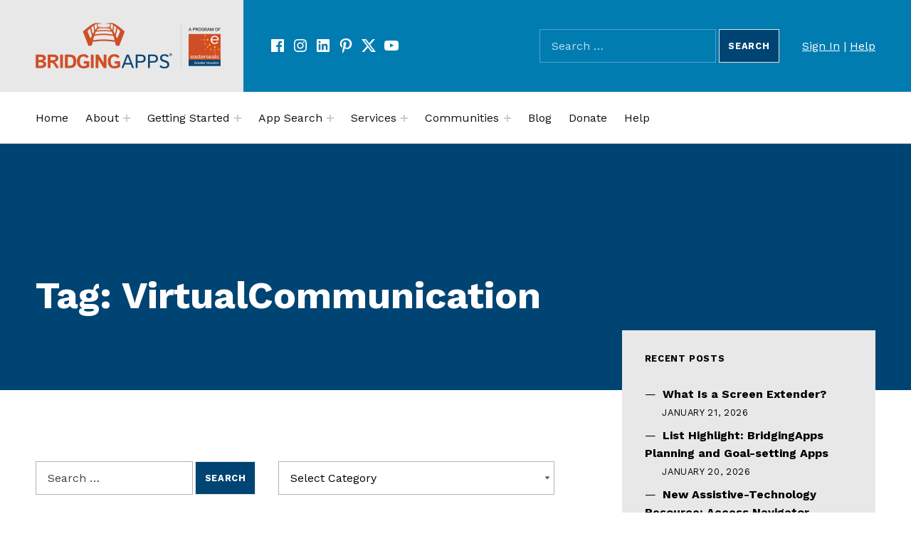

--- FILE ---
content_type: text/html; charset=UTF-8
request_url: https://bridgingapps.org/tag/virtualcommunication/
body_size: 17451
content:
<!DOCTYPE html>
<html lang="en-US">


<head>


<meta charset="UTF-8">
<meta name="viewport" content="width=device-width, initial-scale=1">
<link rel="profile" href="http://gmpg.org/xfn/11">
<title>VirtualCommunication &#8211; BridgingApps</title>
<meta name='robots' content='max-image-preview:large' />
	<style>img:is([sizes="auto" i], [sizes^="auto," i]) { contain-intrinsic-size: 3000px 1500px }</style>
	
<!-- Google Tag Manager for WordPress by gtm4wp.com -->
<script data-cfasync="false" data-pagespeed-no-defer>
	var gtm4wp_datalayer_name = "dataLayer";
	var dataLayer = dataLayer || [];
</script>
<!-- End Google Tag Manager for WordPress by gtm4wp.com --><link rel='dns-prefetch' href='//translate.google.com' />
<link rel='dns-prefetch' href='//fonts.googleapis.com' />
<link rel='dns-prefetch' href='//use.fontawesome.com' />
<link href='https://fonts.gstatic.com' crossorigin rel='preconnect' />
<link rel="alternate" type="application/rss+xml" title="BridgingApps &raquo; Feed" href="https://bridgingapps.org/feed/" />
<link rel="alternate" type="application/rss+xml" title="BridgingApps &raquo; Comments Feed" href="https://bridgingapps.org/comments/feed/" />
<link rel="alternate" type="text/calendar" title="BridgingApps &raquo; iCal Feed" href="https://bridgingapps.org/events2/?ical=1" />
<link rel="alternate" type="application/rss+xml" title="BridgingApps &raquo; VirtualCommunication Tag Feed" href="https://bridgingapps.org/tag/virtualcommunication/feed/" />
<script>
window._wpemojiSettings = {"baseUrl":"https:\/\/s.w.org\/images\/core\/emoji\/15.0.3\/72x72\/","ext":".png","svgUrl":"https:\/\/s.w.org\/images\/core\/emoji\/15.0.3\/svg\/","svgExt":".svg","source":{"concatemoji":"https:\/\/bridgingapps.org\/wp-includes\/js\/wp-emoji-release.min.js?ver=6.7.4"}};
/*! This file is auto-generated */
!function(i,n){var o,s,e;function c(e){try{var t={supportTests:e,timestamp:(new Date).valueOf()};sessionStorage.setItem(o,JSON.stringify(t))}catch(e){}}function p(e,t,n){e.clearRect(0,0,e.canvas.width,e.canvas.height),e.fillText(t,0,0);var t=new Uint32Array(e.getImageData(0,0,e.canvas.width,e.canvas.height).data),r=(e.clearRect(0,0,e.canvas.width,e.canvas.height),e.fillText(n,0,0),new Uint32Array(e.getImageData(0,0,e.canvas.width,e.canvas.height).data));return t.every(function(e,t){return e===r[t]})}function u(e,t,n){switch(t){case"flag":return n(e,"\ud83c\udff3\ufe0f\u200d\u26a7\ufe0f","\ud83c\udff3\ufe0f\u200b\u26a7\ufe0f")?!1:!n(e,"\ud83c\uddfa\ud83c\uddf3","\ud83c\uddfa\u200b\ud83c\uddf3")&&!n(e,"\ud83c\udff4\udb40\udc67\udb40\udc62\udb40\udc65\udb40\udc6e\udb40\udc67\udb40\udc7f","\ud83c\udff4\u200b\udb40\udc67\u200b\udb40\udc62\u200b\udb40\udc65\u200b\udb40\udc6e\u200b\udb40\udc67\u200b\udb40\udc7f");case"emoji":return!n(e,"\ud83d\udc26\u200d\u2b1b","\ud83d\udc26\u200b\u2b1b")}return!1}function f(e,t,n){var r="undefined"!=typeof WorkerGlobalScope&&self instanceof WorkerGlobalScope?new OffscreenCanvas(300,150):i.createElement("canvas"),a=r.getContext("2d",{willReadFrequently:!0}),o=(a.textBaseline="top",a.font="600 32px Arial",{});return e.forEach(function(e){o[e]=t(a,e,n)}),o}function t(e){var t=i.createElement("script");t.src=e,t.defer=!0,i.head.appendChild(t)}"undefined"!=typeof Promise&&(o="wpEmojiSettingsSupports",s=["flag","emoji"],n.supports={everything:!0,everythingExceptFlag:!0},e=new Promise(function(e){i.addEventListener("DOMContentLoaded",e,{once:!0})}),new Promise(function(t){var n=function(){try{var e=JSON.parse(sessionStorage.getItem(o));if("object"==typeof e&&"number"==typeof e.timestamp&&(new Date).valueOf()<e.timestamp+604800&&"object"==typeof e.supportTests)return e.supportTests}catch(e){}return null}();if(!n){if("undefined"!=typeof Worker&&"undefined"!=typeof OffscreenCanvas&&"undefined"!=typeof URL&&URL.createObjectURL&&"undefined"!=typeof Blob)try{var e="postMessage("+f.toString()+"("+[JSON.stringify(s),u.toString(),p.toString()].join(",")+"));",r=new Blob([e],{type:"text/javascript"}),a=new Worker(URL.createObjectURL(r),{name:"wpTestEmojiSupports"});return void(a.onmessage=function(e){c(n=e.data),a.terminate(),t(n)})}catch(e){}c(n=f(s,u,p))}t(n)}).then(function(e){for(var t in e)n.supports[t]=e[t],n.supports.everything=n.supports.everything&&n.supports[t],"flag"!==t&&(n.supports.everythingExceptFlag=n.supports.everythingExceptFlag&&n.supports[t]);n.supports.everythingExceptFlag=n.supports.everythingExceptFlag&&!n.supports.flag,n.DOMReady=!1,n.readyCallback=function(){n.DOMReady=!0}}).then(function(){return e}).then(function(){var e;n.supports.everything||(n.readyCallback(),(e=n.source||{}).concatemoji?t(e.concatemoji):e.wpemoji&&e.twemoji&&(t(e.twemoji),t(e.wpemoji)))}))}((window,document),window._wpemojiSettings);
</script>
<style id='global-styles-inline-css'>
:root{--wp--preset--aspect-ratio--square: 1;--wp--preset--aspect-ratio--4-3: 4/3;--wp--preset--aspect-ratio--3-4: 3/4;--wp--preset--aspect-ratio--3-2: 3/2;--wp--preset--aspect-ratio--2-3: 2/3;--wp--preset--aspect-ratio--16-9: 16/9;--wp--preset--aspect-ratio--9-16: 9/16;--wp--preset--color--black: #000000;--wp--preset--color--cyan-bluish-gray: #abb8c3;--wp--preset--color--white: #ffffff;--wp--preset--color--pale-pink: #f78da7;--wp--preset--color--vivid-red: #cf2e2e;--wp--preset--color--luminous-vivid-orange: #ff6900;--wp--preset--color--luminous-vivid-amber: #fcb900;--wp--preset--color--light-green-cyan: #7bdcb5;--wp--preset--color--vivid-green-cyan: #00d084;--wp--preset--color--pale-cyan-blue: #8ed1fc;--wp--preset--color--vivid-cyan-blue: #0693e3;--wp--preset--color--vivid-purple: #9b51e0;--wp--preset--color--accent: #cf4b04;--wp--preset--color--palette-1: #222222;--wp--preset--color--palette-2: #111111;--wp--preset--color--palette-3: #eeeeee;--wp--preset--color--palette-4: #f5f5f5;--wp--preset--color--palette-5: #ffffff;--wp--preset--gradient--vivid-cyan-blue-to-vivid-purple: linear-gradient(135deg,rgba(6,147,227,1) 0%,rgb(155,81,224) 100%);--wp--preset--gradient--light-green-cyan-to-vivid-green-cyan: linear-gradient(135deg,rgb(122,220,180) 0%,rgb(0,208,130) 100%);--wp--preset--gradient--luminous-vivid-amber-to-luminous-vivid-orange: linear-gradient(135deg,rgba(252,185,0,1) 0%,rgba(255,105,0,1) 100%);--wp--preset--gradient--luminous-vivid-orange-to-vivid-red: linear-gradient(135deg,rgba(255,105,0,1) 0%,rgb(207,46,46) 100%);--wp--preset--gradient--very-light-gray-to-cyan-bluish-gray: linear-gradient(135deg,rgb(238,238,238) 0%,rgb(169,184,195) 100%);--wp--preset--gradient--cool-to-warm-spectrum: linear-gradient(135deg,rgb(74,234,220) 0%,rgb(151,120,209) 20%,rgb(207,42,186) 40%,rgb(238,44,130) 60%,rgb(251,105,98) 80%,rgb(254,248,76) 100%);--wp--preset--gradient--blush-light-purple: linear-gradient(135deg,rgb(255,206,236) 0%,rgb(152,150,240) 100%);--wp--preset--gradient--blush-bordeaux: linear-gradient(135deg,rgb(254,205,165) 0%,rgb(254,45,45) 50%,rgb(107,0,62) 100%);--wp--preset--gradient--luminous-dusk: linear-gradient(135deg,rgb(255,203,112) 0%,rgb(199,81,192) 50%,rgb(65,88,208) 100%);--wp--preset--gradient--pale-ocean: linear-gradient(135deg,rgb(255,245,203) 0%,rgb(182,227,212) 50%,rgb(51,167,181) 100%);--wp--preset--gradient--electric-grass: linear-gradient(135deg,rgb(202,248,128) 0%,rgb(113,206,126) 100%);--wp--preset--gradient--midnight: linear-gradient(135deg,rgb(2,3,129) 0%,rgb(40,116,252) 100%);--wp--preset--font-size--small: 13px;--wp--preset--font-size--medium: 20px;--wp--preset--font-size--large: 20px;--wp--preset--font-size--x-large: 42px;--wp--preset--font-size--extra-small: 10px;--wp--preset--font-size--normal: 16px;--wp--preset--font-size--extra-large: 26px;--wp--preset--font-size--huge: 68px;--wp--preset--spacing--20: 0.44rem;--wp--preset--spacing--30: 0.67rem;--wp--preset--spacing--40: 1rem;--wp--preset--spacing--50: 1.5rem;--wp--preset--spacing--60: 2.25rem;--wp--preset--spacing--70: 3.38rem;--wp--preset--spacing--80: 5.06rem;--wp--preset--shadow--natural: 6px 6px 9px rgba(0, 0, 0, 0.2);--wp--preset--shadow--deep: 12px 12px 50px rgba(0, 0, 0, 0.4);--wp--preset--shadow--sharp: 6px 6px 0px rgba(0, 0, 0, 0.2);--wp--preset--shadow--outlined: 6px 6px 0px -3px rgba(255, 255, 255, 1), 6px 6px rgba(0, 0, 0, 1);--wp--preset--shadow--crisp: 6px 6px 0px rgba(0, 0, 0, 1);}:root :where(.is-layout-flow) > :first-child{margin-block-start: 0;}:root :where(.is-layout-flow) > :last-child{margin-block-end: 0;}:root :where(.is-layout-flow) > *{margin-block-start: 24px;margin-block-end: 0;}:root :where(.is-layout-constrained) > :first-child{margin-block-start: 0;}:root :where(.is-layout-constrained) > :last-child{margin-block-end: 0;}:root :where(.is-layout-constrained) > *{margin-block-start: 24px;margin-block-end: 0;}:root :where(.is-layout-flex){gap: 24px;}:root :where(.is-layout-grid){gap: 24px;}:root .is-layout-flex{display: flex;}.is-layout-flex{flex-wrap: wrap;align-items: center;}.is-layout-flex > :is(*, div){margin: 0;}:root .is-layout-grid{display: grid;}.is-layout-grid > :is(*, div){margin: 0;}.has-black-color{color: var(--wp--preset--color--black);}.has-cyan-bluish-gray-color{color: var(--wp--preset--color--cyan-bluish-gray);}.has-white-color{color: var(--wp--preset--color--white);}.has-pale-pink-color{color: var(--wp--preset--color--pale-pink);}.has-vivid-red-color{color: var(--wp--preset--color--vivid-red);}.has-luminous-vivid-orange-color{color: var(--wp--preset--color--luminous-vivid-orange);}.has-luminous-vivid-amber-color{color: var(--wp--preset--color--luminous-vivid-amber);}.has-light-green-cyan-color{color: var(--wp--preset--color--light-green-cyan);}.has-vivid-green-cyan-color{color: var(--wp--preset--color--vivid-green-cyan);}.has-pale-cyan-blue-color{color: var(--wp--preset--color--pale-cyan-blue);}.has-vivid-cyan-blue-color{color: var(--wp--preset--color--vivid-cyan-blue);}.has-vivid-purple-color{color: var(--wp--preset--color--vivid-purple);}.has-accent-color{color: var(--wp--preset--color--accent);}.has-palette-1-color{color: var(--wp--preset--color--palette-1);}.has-palette-2-color{color: var(--wp--preset--color--palette-2);}.has-palette-3-color{color: var(--wp--preset--color--palette-3);}.has-palette-4-color{color: var(--wp--preset--color--palette-4);}.has-palette-5-color{color: var(--wp--preset--color--palette-5);}.has-black-background-color{background-color: var(--wp--preset--color--black);}.has-cyan-bluish-gray-background-color{background-color: var(--wp--preset--color--cyan-bluish-gray);}.has-white-background-color{background-color: var(--wp--preset--color--white);}.has-pale-pink-background-color{background-color: var(--wp--preset--color--pale-pink);}.has-vivid-red-background-color{background-color: var(--wp--preset--color--vivid-red);}.has-luminous-vivid-orange-background-color{background-color: var(--wp--preset--color--luminous-vivid-orange);}.has-luminous-vivid-amber-background-color{background-color: var(--wp--preset--color--luminous-vivid-amber);}.has-light-green-cyan-background-color{background-color: var(--wp--preset--color--light-green-cyan);}.has-vivid-green-cyan-background-color{background-color: var(--wp--preset--color--vivid-green-cyan);}.has-pale-cyan-blue-background-color{background-color: var(--wp--preset--color--pale-cyan-blue);}.has-vivid-cyan-blue-background-color{background-color: var(--wp--preset--color--vivid-cyan-blue);}.has-vivid-purple-background-color{background-color: var(--wp--preset--color--vivid-purple);}.has-accent-background-color{background-color: var(--wp--preset--color--accent);}.has-palette-1-background-color{background-color: var(--wp--preset--color--palette-1);}.has-palette-2-background-color{background-color: var(--wp--preset--color--palette-2);}.has-palette-3-background-color{background-color: var(--wp--preset--color--palette-3);}.has-palette-4-background-color{background-color: var(--wp--preset--color--palette-4);}.has-palette-5-background-color{background-color: var(--wp--preset--color--palette-5);}.has-black-border-color{border-color: var(--wp--preset--color--black);}.has-cyan-bluish-gray-border-color{border-color: var(--wp--preset--color--cyan-bluish-gray);}.has-white-border-color{border-color: var(--wp--preset--color--white);}.has-pale-pink-border-color{border-color: var(--wp--preset--color--pale-pink);}.has-vivid-red-border-color{border-color: var(--wp--preset--color--vivid-red);}.has-luminous-vivid-orange-border-color{border-color: var(--wp--preset--color--luminous-vivid-orange);}.has-luminous-vivid-amber-border-color{border-color: var(--wp--preset--color--luminous-vivid-amber);}.has-light-green-cyan-border-color{border-color: var(--wp--preset--color--light-green-cyan);}.has-vivid-green-cyan-border-color{border-color: var(--wp--preset--color--vivid-green-cyan);}.has-pale-cyan-blue-border-color{border-color: var(--wp--preset--color--pale-cyan-blue);}.has-vivid-cyan-blue-border-color{border-color: var(--wp--preset--color--vivid-cyan-blue);}.has-vivid-purple-border-color{border-color: var(--wp--preset--color--vivid-purple);}.has-accent-border-color{border-color: var(--wp--preset--color--accent);}.has-palette-1-border-color{border-color: var(--wp--preset--color--palette-1);}.has-palette-2-border-color{border-color: var(--wp--preset--color--palette-2);}.has-palette-3-border-color{border-color: var(--wp--preset--color--palette-3);}.has-palette-4-border-color{border-color: var(--wp--preset--color--palette-4);}.has-palette-5-border-color{border-color: var(--wp--preset--color--palette-5);}.has-vivid-cyan-blue-to-vivid-purple-gradient-background{background: var(--wp--preset--gradient--vivid-cyan-blue-to-vivid-purple);}.has-light-green-cyan-to-vivid-green-cyan-gradient-background{background: var(--wp--preset--gradient--light-green-cyan-to-vivid-green-cyan);}.has-luminous-vivid-amber-to-luminous-vivid-orange-gradient-background{background: var(--wp--preset--gradient--luminous-vivid-amber-to-luminous-vivid-orange);}.has-luminous-vivid-orange-to-vivid-red-gradient-background{background: var(--wp--preset--gradient--luminous-vivid-orange-to-vivid-red);}.has-very-light-gray-to-cyan-bluish-gray-gradient-background{background: var(--wp--preset--gradient--very-light-gray-to-cyan-bluish-gray);}.has-cool-to-warm-spectrum-gradient-background{background: var(--wp--preset--gradient--cool-to-warm-spectrum);}.has-blush-light-purple-gradient-background{background: var(--wp--preset--gradient--blush-light-purple);}.has-blush-bordeaux-gradient-background{background: var(--wp--preset--gradient--blush-bordeaux);}.has-luminous-dusk-gradient-background{background: var(--wp--preset--gradient--luminous-dusk);}.has-pale-ocean-gradient-background{background: var(--wp--preset--gradient--pale-ocean);}.has-electric-grass-gradient-background{background: var(--wp--preset--gradient--electric-grass);}.has-midnight-gradient-background{background: var(--wp--preset--gradient--midnight);}.has-small-font-size{font-size: var(--wp--preset--font-size--small);}.has-medium-font-size{font-size: var(--wp--preset--font-size--medium);}.has-large-font-size{font-size: var(--wp--preset--font-size--large);}.has-x-large-font-size{font-size: var(--wp--preset--font-size--x-large);}.has-extra-small-font-size{font-size: var(--wp--preset--font-size--extra-small);}.has-normal-font-size{font-size: var(--wp--preset--font-size--normal);}.has-extra-large-font-size{font-size: var(--wp--preset--font-size--extra-large);}.has-huge-font-size{font-size: var(--wp--preset--font-size--huge);}
:root :where(.wp-block-pullquote){font-size: 1.5em;line-height: 1.6;}
</style>
<link rel='stylesheet' id='cindy-google-fonts-css' href='https://fonts.googleapis.com/css?family=Work+Sans%3A300%2C400%2C700&#038;display=swap&#038;ver=v1.3.13' media='screen' />
<style id='wp-emoji-styles-inline-css'>

	img.wp-smiley, img.emoji {
		display: inline !important;
		border: none !important;
		box-shadow: none !important;
		height: 1em !important;
		width: 1em !important;
		margin: 0 0.07em !important;
		vertical-align: -0.1em !important;
		background: none !important;
		padding: 0 !important;
	}
</style>
<link rel='stylesheet' id='wp-block-library-css' href='https://bridgingapps.org/wp-includes/css/dist/block-library/style.min.css?ver=6.7.4' media='all' />
<style id='font-awesome-svg-styles-default-inline-css'>
.svg-inline--fa {
  display: inline-block;
  height: 1em;
  overflow: visible;
  vertical-align: -.125em;
}
</style>
<link rel='stylesheet' id='font-awesome-svg-styles-css' href='https://bridgingapps.org/wp-content/uploads/font-awesome/v5.15.2/css/svg-with-js.css' media='all' />
<style id='font-awesome-svg-styles-inline-css'>
   .wp-block-font-awesome-icon svg::before,
   .wp-rich-text-font-awesome-icon svg::before {content: unset;}
</style>
<style id='classic-theme-styles-inline-css'>
/*! This file is auto-generated */
.wp-block-button__link{color:#fff;background-color:#32373c;border-radius:9999px;box-shadow:none;text-decoration:none;padding:calc(.667em + 2px) calc(1.333em + 2px);font-size:1.125em}.wp-block-file__button{background:#32373c;color:#fff;text-decoration:none}
</style>
<link rel='stylesheet' id='auth0-widget-css' href='https://bridgingapps.org/wp-content/plugins/auth0/assets/css/main.css?ver=4.6.2' media='all' />
<link rel='stylesheet' id='google-language-translator-css' href='https://bridgingapps.org/wp-content/plugins/google-language-translator/css/style.css?ver=6.0.20' media='' />
<link rel='stylesheet' id='default-icon-styles-css' href='https://bridgingapps.org/wp-content/plugins/svg-vector-icon-plugin/public/../admin/css/wordpress-svg-icon-plugin-style.min.css?ver=6.7.4' media='all' />
<link rel='stylesheet' id='learndash_quiz_front_css-css' href='//bridgingapps.org/wp-content/plugins/sfwd-lms/themes/legacy/templates/learndash_quiz_front.min.css?ver=4.21.3' media='all' />
<link rel='stylesheet' id='dashicons-css' href='https://bridgingapps.org/wp-includes/css/dashicons.min.css?ver=6.7.4' media='all' />
<link rel='stylesheet' id='learndash-css' href='//bridgingapps.org/wp-content/plugins/sfwd-lms/src/assets/dist/css/styles.css?ver=4.21.3' media='all' />
<link rel='stylesheet' id='jquery-dropdown-css-css' href='//bridgingapps.org/wp-content/plugins/sfwd-lms/assets/css/jquery.dropdown.min.css?ver=4.21.3' media='all' />
<link rel='stylesheet' id='learndash_lesson_video-css' href='//bridgingapps.org/wp-content/plugins/sfwd-lms/themes/legacy/templates/learndash_lesson_video.min.css?ver=4.21.3' media='all' />
<link rel='stylesheet' id='learndash-admin-bar-css' href='https://bridgingapps.org/wp-content/plugins/sfwd-lms/src/assets/dist/css/admin-bar/styles.css?ver=4.21.3' media='all' />
<link rel='stylesheet' id='learndash-front-css' href='//bridgingapps.org/wp-content/plugins/sfwd-lms/themes/ld30/assets/css/learndash.min.css?ver=4.21.3' media='all' />
<style id='learndash-front-inline-css'>
		.learndash-wrapper .ld-item-list .ld-item-list-item.ld-is-next,
		.learndash-wrapper .wpProQuiz_content .wpProQuiz_questionListItem label:focus-within {
			border-color: #cf4b04;
		}

		/*
		.learndash-wrapper a:not(.ld-button):not(#quiz_continue_link):not(.ld-focus-menu-link):not(.btn-blue):not(#quiz_continue_link):not(.ld-js-register-account):not(#ld-focus-mode-course-heading):not(#btn-join):not(.ld-item-name):not(.ld-table-list-item-preview):not(.ld-lesson-item-preview-heading),
		 */

		.learndash-wrapper .ld-breadcrumbs a,
		.learndash-wrapper .ld-lesson-item.ld-is-current-lesson .ld-lesson-item-preview-heading,
		.learndash-wrapper .ld-lesson-item.ld-is-current-lesson .ld-lesson-title,
		.learndash-wrapper .ld-primary-color-hover:hover,
		.learndash-wrapper .ld-primary-color,
		.learndash-wrapper .ld-primary-color-hover:hover,
		.learndash-wrapper .ld-primary-color,
		.learndash-wrapper .ld-tabs .ld-tabs-navigation .ld-tab.ld-active,
		.learndash-wrapper .ld-button.ld-button-transparent,
		.learndash-wrapper .ld-button.ld-button-reverse,
		.learndash-wrapper .ld-icon-certificate,
		.learndash-wrapper .ld-login-modal .ld-login-modal-login .ld-modal-heading,
		#wpProQuiz_user_content a,
		.learndash-wrapper .ld-item-list .ld-item-list-item a.ld-item-name:hover,
		.learndash-wrapper .ld-focus-comments__heading-actions .ld-expand-button,
		.learndash-wrapper .ld-focus-comments__heading a,
		.learndash-wrapper .ld-focus-comments .comment-respond a,
		.learndash-wrapper .ld-focus-comment .ld-comment-reply a.comment-reply-link:hover,
		.learndash-wrapper .ld-expand-button.ld-button-alternate {
			color: #cf4b04 !important;
		}

		.learndash-wrapper .ld-focus-comment.bypostauthor>.ld-comment-wrapper,
		.learndash-wrapper .ld-focus-comment.role-group_leader>.ld-comment-wrapper,
		.learndash-wrapper .ld-focus-comment.role-administrator>.ld-comment-wrapper {
			background-color:rgba(207, 75, 4, 0.03) !important;
		}


		.learndash-wrapper .ld-primary-background,
		.learndash-wrapper .ld-tabs .ld-tabs-navigation .ld-tab.ld-active:after {
			background: #cf4b04 !important;
		}



		.learndash-wrapper .ld-course-navigation .ld-lesson-item.ld-is-current-lesson .ld-status-incomplete,
		.learndash-wrapper .ld-focus-comment.bypostauthor:not(.ptype-sfwd-assignment) >.ld-comment-wrapper>.ld-comment-avatar img,
		.learndash-wrapper .ld-focus-comment.role-group_leader>.ld-comment-wrapper>.ld-comment-avatar img,
		.learndash-wrapper .ld-focus-comment.role-administrator>.ld-comment-wrapper>.ld-comment-avatar img {
			border-color: #cf4b04 !important;
		}



		.learndash-wrapper .ld-loading::before {
			border-top:3px solid #cf4b04 !important;
		}

		.learndash-wrapper .ld-button:hover:not([disabled]):not(.ld-button-transparent):not(.ld--ignore-inline-css),
		#learndash-tooltips .ld-tooltip:after,
		#learndash-tooltips .ld-tooltip,
		.ld-tooltip:not(.ld-tooltip--modern) [role="tooltip"],
		.learndash-wrapper .ld-primary-background,
		.learndash-wrapper .btn-join:not(.ld--ignore-inline-css),
		.learndash-wrapper #btn-join:not(.ld--ignore-inline-css),
		.learndash-wrapper .ld-button:not([disabled]):not(.ld-button-reverse):not(.ld-button-transparent):not(.ld--ignore-inline-css),
		.learndash-wrapper .ld-expand-button:not([disabled]),
		.learndash-wrapper .wpProQuiz_content .wpProQuiz_button:not([disabled]):not(.wpProQuiz_button_reShowQuestion):not(.wpProQuiz_button_restartQuiz),
		.learndash-wrapper .wpProQuiz_content .wpProQuiz_button2:not([disabled]),
		.learndash-wrapper .ld-focus .ld-focus-sidebar .ld-course-navigation-heading,
		.learndash-wrapper .ld-focus-comments .form-submit #submit,
		.learndash-wrapper .ld-login-modal input[type='submit']:not([disabled]),
		.learndash-wrapper .ld-login-modal .ld-login-modal-register:not([disabled]),
		.learndash-wrapper .wpProQuiz_content .wpProQuiz_certificate a.btn-blue:not([disabled]),
		.learndash-wrapper .ld-focus .ld-focus-header .ld-user-menu .ld-user-menu-items a:not([disabled]),
		#wpProQuiz_user_content table.wp-list-table thead th,
		#wpProQuiz_overlay_close:not([disabled]),
		.learndash-wrapper .ld-expand-button.ld-button-alternate:not([disabled]) .ld-icon {
			background-color: #cf4b04 !important;
			color: #000000;
		}

		.learndash-wrapper .ld-focus .ld-focus-sidebar .ld-focus-sidebar-trigger:not([disabled]):not(:hover):not(:focus) .ld-icon {
			background-color: #cf4b04;
		}

		.learndash-wrapper .ld-focus .ld-focus-sidebar .ld-focus-sidebar-trigger:hover .ld-icon,
		.learndash-wrapper .ld-focus .ld-focus-sidebar .ld-focus-sidebar-trigger:focus .ld-icon {
			border-color: #cf4b04;
			color: #cf4b04;
		}

		.learndash-wrapper .ld-button:focus:not(.ld-button-transparent):not(.ld--ignore-inline-css),
		.learndash-wrapper .btn-join:focus:not(.ld--ignore-inline-css),
		.learndash-wrapper #btn-join:focus:not(.ld--ignore-inline-css),
		.learndash-wrapper .ld-expand-button:focus,
		.learndash-wrapper .wpProQuiz_content .wpProQuiz_button:not(.wpProQuiz_button_reShowQuestion):focus:not(.wpProQuiz_button_restartQuiz),
		.learndash-wrapper .wpProQuiz_content .wpProQuiz_button2:focus,
		.learndash-wrapper .ld-focus-comments .form-submit #submit,
		.learndash-wrapper .ld-login-modal input[type='submit']:focus,
		.learndash-wrapper .ld-login-modal .ld-login-modal-register:focus,
		.learndash-wrapper .wpProQuiz_content .wpProQuiz_certificate a.btn-blue:focus {
			opacity: 0.75; /* Replicates the hover/focus states pre-4.21.3. */
			outline-color: #cf4b04;
		}

		.learndash-wrapper .ld-button:hover:not(.ld-button-transparent):not(.ld--ignore-inline-css),
		.learndash-wrapper .btn-join:hover:not(.ld--ignore-inline-css),
		.learndash-wrapper #btn-join:hover:not(.ld--ignore-inline-css),
		.learndash-wrapper .ld-expand-button:hover,
		.learndash-wrapper .wpProQuiz_content .wpProQuiz_button:not(.wpProQuiz_button_reShowQuestion):hover:not(.wpProQuiz_button_restartQuiz),
		.learndash-wrapper .wpProQuiz_content .wpProQuiz_button2:hover,
		.learndash-wrapper .ld-focus-comments .form-submit #submit,
		.learndash-wrapper .ld-login-modal input[type='submit']:hover,
		.learndash-wrapper .ld-login-modal .ld-login-modal-register:hover,
		.learndash-wrapper .wpProQuiz_content .wpProQuiz_certificate a.btn-blue:hover {
			background-color: #cf4b04; /* Replicates the hover/focus states pre-4.21.3. */
			opacity: 0.85; /* Replicates the hover/focus states pre-4.21.3. */
		}

		.learndash-wrapper .ld-item-list .ld-item-search .ld-closer:focus {
			border-color: #cf4b04;
		}

		.learndash-wrapper .ld-focus .ld-focus-header .ld-user-menu .ld-user-menu-items:before {
			border-bottom-color: #cf4b04 !important;
		}

		.learndash-wrapper .ld-button.ld-button-transparent:hover {
			background: transparent !important;
		}

		.learndash-wrapper .ld-button.ld-button-transparent:focus {
			outline-color: #cf4b04;
		}

		.learndash-wrapper .ld-focus .ld-focus-header .sfwd-mark-complete .learndash_mark_complete_button,
		.learndash-wrapper .ld-focus .ld-focus-header #sfwd-mark-complete #learndash_mark_complete_button,
		.learndash-wrapper .ld-button.ld-button-transparent,
		.learndash-wrapper .ld-button.ld-button-alternate,
		.learndash-wrapper .ld-expand-button.ld-button-alternate {
			background-color:transparent !important;
		}

		.learndash-wrapper .ld-focus-header .ld-user-menu .ld-user-menu-items a,
		.learndash-wrapper .ld-button.ld-button-reverse:hover,
		.learndash-wrapper .ld-alert-success .ld-alert-icon.ld-icon-certificate,
		.learndash-wrapper .ld-alert-warning .ld-button,
		.learndash-wrapper .ld-primary-background.ld-status {
			color:white !important;
		}

		.learndash-wrapper .ld-status.ld-status-unlocked {
			background-color: rgba(207,75,4,0.2) !important;
			color: #cf4b04 !important;
		}

		.learndash-wrapper .wpProQuiz_content .wpProQuiz_addToplist {
			background-color: rgba(207,75,4,0.1) !important;
			border: 1px solid #cf4b04 !important;
		}

		.learndash-wrapper .wpProQuiz_content .wpProQuiz_toplistTable th {
			background: #cf4b04 !important;
		}

		.learndash-wrapper .wpProQuiz_content .wpProQuiz_toplistTrOdd {
			background-color: rgba(207,75,4,0.1) !important;
		}

		.learndash-wrapper .wpProQuiz_content .wpProQuiz_reviewDiv li.wpProQuiz_reviewQuestionTarget {
			background-color: #cf4b04 !important;
		}
		.learndash-wrapper .wpProQuiz_content .wpProQuiz_time_limit .wpProQuiz_progress {
			background-color: #cf4b04 !important;
		}
		
		.learndash-wrapper #quiz_continue_link,
		.learndash-wrapper .ld-secondary-background,
		.learndash-wrapper .learndash_mark_complete_button,
		.learndash-wrapper #learndash_mark_complete_button,
		.learndash-wrapper .ld-status-complete,
		.learndash-wrapper .ld-alert-success .ld-button,
		.learndash-wrapper .ld-alert-success .ld-alert-icon {
			background-color: #004473 !important;
		}

		.learndash-wrapper #quiz_continue_link:focus,
		.learndash-wrapper .learndash_mark_complete_button:focus,
		.learndash-wrapper #learndash_mark_complete_button:focus,
		.learndash-wrapper .ld-alert-success .ld-button:focus {
			outline-color: #004473;
		}

		.learndash-wrapper .wpProQuiz_content a#quiz_continue_link {
			background-color: #004473 !important;
		}

		.learndash-wrapper .wpProQuiz_content a#quiz_continue_link:focus {
			outline-color: #004473;
		}

		.learndash-wrapper .course_progress .sending_progress_bar {
			background: #004473 !important;
		}

		.learndash-wrapper .wpProQuiz_content .wpProQuiz_button_reShowQuestion:hover, .learndash-wrapper .wpProQuiz_content .wpProQuiz_button_restartQuiz:hover {
			background-color: #004473 !important;
			opacity: 0.75;
		}

		.learndash-wrapper .wpProQuiz_content .wpProQuiz_button_reShowQuestion:focus,
		.learndash-wrapper .wpProQuiz_content .wpProQuiz_button_restartQuiz:focus {
			outline-color: #004473;
		}

		.learndash-wrapper .ld-secondary-color-hover:hover,
		.learndash-wrapper .ld-secondary-color,
		.learndash-wrapper .ld-focus .ld-focus-header .sfwd-mark-complete .learndash_mark_complete_button,
		.learndash-wrapper .ld-focus .ld-focus-header #sfwd-mark-complete #learndash_mark_complete_button,
		.learndash-wrapper .ld-focus .ld-focus-header .sfwd-mark-complete:after {
			color: #004473 !important;
		}

		.learndash-wrapper .ld-secondary-in-progress-icon {
			border-left-color: #004473 !important;
			border-top-color: #004473 !important;
		}

		.learndash-wrapper .ld-alert-success {
			border-color: #004473;
			background-color: transparent !important;
			color: #004473;
		}

		.learndash-wrapper .wpProQuiz_content .wpProQuiz_reviewQuestion li.wpProQuiz_reviewQuestionSolved,
		.learndash-wrapper .wpProQuiz_content .wpProQuiz_box li.wpProQuiz_reviewQuestionSolved {
			background-color: #004473 !important;
		}

		.learndash-wrapper .wpProQuiz_content  .wpProQuiz_reviewLegend span.wpProQuiz_reviewColor_Answer {
			background-color: #004473 !important;
		}

		
		.learndash-wrapper .ld-alert-warning {
			background-color:transparent;
		}

		.learndash-wrapper .ld-status-waiting,
		.learndash-wrapper .ld-alert-warning .ld-alert-icon {
			background-color: #ffa300 !important;
		}

		.learndash-wrapper .ld-tertiary-color-hover:hover,
		.learndash-wrapper .ld-tertiary-color,
		.learndash-wrapper .ld-alert-warning {
			color: #ffa300 !important;
		}

		.learndash-wrapper .ld-tertiary-background {
			background-color: #ffa300 !important;
		}

		.learndash-wrapper .ld-alert-warning {
			border-color: #ffa300 !important;
		}

		.learndash-wrapper .ld-tertiary-background,
		.learndash-wrapper .ld-alert-warning .ld-alert-icon {
			color:white !important;
		}

		.learndash-wrapper .wpProQuiz_content .wpProQuiz_reviewQuestion li.wpProQuiz_reviewQuestionReview,
		.learndash-wrapper .wpProQuiz_content .wpProQuiz_box li.wpProQuiz_reviewQuestionReview {
			background-color: #ffa300 !important;
		}

		.learndash-wrapper .wpProQuiz_content  .wpProQuiz_reviewLegend span.wpProQuiz_reviewColor_Review {
			background-color: #ffa300 !important;
		}

		
</style>
<link rel='stylesheet' id='font-awesome-official-css' href='https://use.fontawesome.com/releases/v5.15.2/css/all.css' media='all' integrity="sha384-vSIIfh2YWi9wW0r9iZe7RJPrKwp6bG+s9QZMoITbCckVJqGCCRhc+ccxNcdpHuYu" crossorigin="anonymous" />
<link rel='stylesheet' id='cindy-global-css' href='https://bridgingapps.org/wp-content/themes/cindy/assets/css/global.css?ver=v1.3.13' media='screen' />
<style id='cindy-inline-css'>
/* START CSS variables */
:root { 
--custom_logo_height: 65px; --color_accent: #cf4b04; --color_button_background: #cf4b04; --color_button_hover_background: #cf4b04; --color_site_title_background: #e8e8e8; --color_header_background: #007cb1; --color_intro_background: #004473; --intro_image_mix_blend_mode: normal; --color_content_text: #000000; --color_content_border: rgba(0,0,0,var(--border_opacity)); --color_sidebar_background: #e8e8e8; --color_sidebar_text: #000000; --color_sidebar_border: rgba(0,0,0,var(--border_opacity)); --color_sidebar_headings: #000000; --color_sidebar_link: #000000; --color_footer_link: #cf4b04; --color_footer_1_background: #007cb1; --color_footer_1_background_secondary: #e7e4e4; --color_footer_1_text: #ffffff; --color_footer_1_border: rgba(255,255,255,var(--border_opacity)); --layout_width_content: 1613px; --layout_width_entry_content: 801px;
}
/* END CSS variables */
</style>
<link rel='stylesheet' id='font-awesome-official-v4shim-css' href='https://use.fontawesome.com/releases/v5.15.2/css/v4-shims.css' media='all' integrity="sha384-1CjXmylX8++C7CVZORGA9EwcbYDfZV2D4Kl1pTm3hp2I/usHDafIrgBJNuRTDQ4f" crossorigin="anonymous" />
<style id='font-awesome-official-v4shim-inline-css'>
@font-face {
font-family: "FontAwesome";
font-display: block;
src: url("https://use.fontawesome.com/releases/v5.15.2/webfonts/fa-brands-400.eot"),
		url("https://use.fontawesome.com/releases/v5.15.2/webfonts/fa-brands-400.eot?#iefix") format("embedded-opentype"),
		url("https://use.fontawesome.com/releases/v5.15.2/webfonts/fa-brands-400.woff2") format("woff2"),
		url("https://use.fontawesome.com/releases/v5.15.2/webfonts/fa-brands-400.woff") format("woff"),
		url("https://use.fontawesome.com/releases/v5.15.2/webfonts/fa-brands-400.ttf") format("truetype"),
		url("https://use.fontawesome.com/releases/v5.15.2/webfonts/fa-brands-400.svg#fontawesome") format("svg");
}

@font-face {
font-family: "FontAwesome";
font-display: block;
src: url("https://use.fontawesome.com/releases/v5.15.2/webfonts/fa-solid-900.eot"),
		url("https://use.fontawesome.com/releases/v5.15.2/webfonts/fa-solid-900.eot?#iefix") format("embedded-opentype"),
		url("https://use.fontawesome.com/releases/v5.15.2/webfonts/fa-solid-900.woff2") format("woff2"),
		url("https://use.fontawesome.com/releases/v5.15.2/webfonts/fa-solid-900.woff") format("woff"),
		url("https://use.fontawesome.com/releases/v5.15.2/webfonts/fa-solid-900.ttf") format("truetype"),
		url("https://use.fontawesome.com/releases/v5.15.2/webfonts/fa-solid-900.svg#fontawesome") format("svg");
}

@font-face {
font-family: "FontAwesome";
font-display: block;
src: url("https://use.fontawesome.com/releases/v5.15.2/webfonts/fa-regular-400.eot"),
		url("https://use.fontawesome.com/releases/v5.15.2/webfonts/fa-regular-400.eot?#iefix") format("embedded-opentype"),
		url("https://use.fontawesome.com/releases/v5.15.2/webfonts/fa-regular-400.woff2") format("woff2"),
		url("https://use.fontawesome.com/releases/v5.15.2/webfonts/fa-regular-400.woff") format("woff"),
		url("https://use.fontawesome.com/releases/v5.15.2/webfonts/fa-regular-400.ttf") format("truetype"),
		url("https://use.fontawesome.com/releases/v5.15.2/webfonts/fa-regular-400.svg#fontawesome") format("svg");
unicode-range: U+F004-F005,U+F007,U+F017,U+F022,U+F024,U+F02E,U+F03E,U+F044,U+F057-F059,U+F06E,U+F070,U+F075,U+F07B-F07C,U+F080,U+F086,U+F089,U+F094,U+F09D,U+F0A0,U+F0A4-F0A7,U+F0C5,U+F0C7-F0C8,U+F0E0,U+F0EB,U+F0F3,U+F0F8,U+F0FE,U+F111,U+F118-F11A,U+F11C,U+F133,U+F144,U+F146,U+F14A,U+F14D-F14E,U+F150-F152,U+F15B-F15C,U+F164-F165,U+F185-F186,U+F191-F192,U+F1AD,U+F1C1-F1C9,U+F1CD,U+F1D8,U+F1E3,U+F1EA,U+F1F6,U+F1F9,U+F20A,U+F247-F249,U+F24D,U+F254-F25B,U+F25D,U+F267,U+F271-F274,U+F279,U+F28B,U+F28D,U+F2B5-F2B6,U+F2B9,U+F2BB,U+F2BD,U+F2C1-F2C2,U+F2D0,U+F2D2,U+F2DC,U+F2ED,U+F328,U+F358-F35B,U+F3A5,U+F3D1,U+F410,U+F4AD;
}
</style>
<script src="https://bridgingapps.org/wp-includes/js/jquery/jquery.min.js?ver=3.7.1" id="jquery-core-js"></script>
<script src="https://bridgingapps.org/wp-includes/js/jquery/jquery-migrate.min.js?ver=3.4.1" id="jquery-migrate-js"></script>
<script id="a11y-menu-js-extra">
var a11yMenuConfig = {"mode":["esc","button"],"menu_selector":".toggle-sub-menus","button_attributes":{"class":"button-toggle-sub-menu","aria-label":{"collapse":"Collapse menu: %s","expand":"Expand menu: %s"}}};
</script>
<script src="https://bridgingapps.org/wp-content/themes/cindy/vendor/a11y-menu/a11y-menu.dist.min.js?ver=v1.3.13" id="a11y-menu-js"></script>
<link rel="https://api.w.org/" href="https://bridgingapps.org/wp-json/" /><link rel="alternate" title="JSON" type="application/json" href="https://bridgingapps.org/wp-json/wp/v2/tags/10638" /><link rel="EditURI" type="application/rsd+xml" title="RSD" href="https://bridgingapps.org/xmlrpc.php?rsd" />
<meta name="generator" content="WordPress 6.7.4" />
<style>.goog-tooltip{display: none!important;}.goog-tooltip:hover{display: none!important;}.goog-text-highlight{background-color:transparent!important;border:none!important;box-shadow:none!important;}#google_language_translator select.goog-te-combo{color:#32373c;}#google_language_translator{color:transparent;}body{top:0px!important;}#goog-gt-{display:none!important;}font font{background-color:transparent!important;box-shadow:none!important;position:initial!important;}#glt-translate-trigger{left:20px;right:auto;}#glt-translate-trigger > span{color:#ffffff;}#glt-translate-trigger{background:#f89406;}.goog-te-gadget .goog-te-combo{width:100%;}</style><meta name="tec-api-version" content="v1"><meta name="tec-api-origin" content="https://bridgingapps.org"><link rel="alternate" href="https://bridgingapps.org/wp-json/tribe/events/v1/events/?tags=virtualcommunication" />
<!-- Google Tag Manager for WordPress by gtm4wp.com -->
<!-- GTM Container placement set to manual -->
<script data-cfasync="false" data-pagespeed-no-defer>
	var dataLayer_content = {"visitorLoginState":"logged-out","visitorType":"visitor-logged-out","pagePostType":"post","pagePostType2":"tag-post"};
	dataLayer.push( dataLayer_content );
</script>
<script data-cfasync="false" data-pagespeed-no-defer>
(function(w,d,s,l,i){w[l]=w[l]||[];w[l].push({'gtm.start':
new Date().getTime(),event:'gtm.js'});var f=d.getElementsByTagName(s)[0],
j=d.createElement(s),dl=l!='dataLayer'?'&l='+l:'';j.async=true;j.src=
'//www.googletagmanager.com/gtm.js?id='+i+dl;f.parentNode.insertBefore(j,f);
})(window,document,'script','dataLayer','GTM-NZWM5FC');
</script>
<!-- End Google Tag Manager for WordPress by gtm4wp.com --><link rel="preload" id="cindy-content-preload" href="https://bridgingapps.org/wp-content/themes/cindy/assets/css/content.css?ver=v1.3.13" as="style">
<link rel="preload" id="cindy-blocks-preload" href="https://bridgingapps.org/wp-content/themes/cindy/assets/css/blocks.css?ver=v1.3.13" as="style">
<link rel="preload" id="cindy-widgets-preload" href="https://bridgingapps.org/wp-content/themes/cindy/assets/css/widgets.css?ver=v1.3.13" as="style">
		<style id="wp-custom-css">
			
p a {
	text-decoration-color: #ffffff
}

figure  a {
	text-decoration: none;
	color: #ffffff;
}

figure a:hover {
	color: #cf4b04;
}

.wp-cover-background {
    background-image: url( 'https://bridgingapps.org/wp-content/uploads/2020/12/LXBywdnQ-scaled.jpeg' ) !important;
}

.goog-logo-link {
	color: #ffffff !important;
}

.home-page-button a:hover{ 
	color:#004473 !important; 
	background-color: #ffffff !important;
}

.search-submit{
		color:#ffffff !important; 
	background: #004473 !important;
	border-color: #e7e4e4
}

.search-submit:hover {
	color:#004473 !important; 
	background: #ffffff !important;
}
		</style>
		
</head>


<body class="archive group-blog has-navigation-mobile has-primary-title has-widgets-in-sidebar hfeed is-hidden-site-title no-js tag tag-10638 tag-virtualcommunication tribe-no-js wp-custom-logo wp-embed-responsive">


<!-- GTM Container placement set to manual -->
<!-- Google Tag Manager (noscript) -->
				<noscript><iframe src="https://www.googletagmanager.com/ns.html?id=GTM-NZWM5FC" height="0" width="0" style="display:none;visibility:hidden" aria-hidden="true"></iframe></noscript>
<!-- End Google Tag Manager (noscript) --><a name="top"></a>

<div id="page" class="site">

<nav aria-label="Skip links" class="menu-skip-links">
	<ul>
		<li><a class="skip-link screen-reader-text" href="#site-navigation">Skip to main navigation</a></li><li><a class="skip-link screen-reader-text" href="#content">Skip to main content</a></li><li><a class="skip-link screen-reader-text" href="#colophon">Skip to footer</a></li><li><a class="skip-link screen-reader-text" href="#sidebar">Skip to sidebar</a></li>	</ul>
</nav>


<header id="masthead" class="site-header">
<div class="site-header-section">
<div class="site-header-content">

<div class="site-branding">
	<a href="https://bridgingapps.org/" class="custom-logo-link" rel="home"><img width="1040" height="260" src="https://bridgingapps.org/wp-content/uploads/2021/01/BridgingApps-ESGH-horizontal-logo-dividingline-OrangeBlue-National.png" class="custom-logo" alt="Bridging apps alt" decoding="async" fetchpriority="high" srcset="https://bridgingapps.org/wp-content/uploads/2021/01/BridgingApps-ESGH-horizontal-logo-dividingline-OrangeBlue-National.png 1040w, https://bridgingapps.org/wp-content/uploads/2021/01/BridgingApps-ESGH-horizontal-logo-dividingline-OrangeBlue-National-640x160.png 640w, https://bridgingapps.org/wp-content/uploads/2021/01/BridgingApps-ESGH-horizontal-logo-dividingline-OrangeBlue-National-768x192.png 768w" sizes="(max-width: 1040px) 100vw, 1040px" /></a>	<div class="site-branding-text">
		<p class="site-title"><a href="https://bridgingapps.org/" rel="home">BridgingApps</a></p>

			</div>
</div>
<link rel='stylesheet' id='cindy-widgets-css' href='https://bridgingapps.org/wp-content/themes/cindy/assets/css/widgets.css?ver=v1.3.13' media='screen' />

<aside id="header-widgets" class="widget-area header-widgets" aria-label="Header content">
	<section id="nav_menu-13" class="widget widget_nav_menu"><h2 class="widget-title">Social Links</h2><ul data-id="menu-top-social-icons" class="menu-social-links"><li data-id="menu-item-16583" class="menu-item menu-item-type-custom menu-item-object-custom menu-item-16583"><a target="_blank" href="https://www.facebook.com/BridgingApps" title="Facebook (opens in a new tab)"><span class="screen-reader-text">Facebook</span><!--{{icon}}--><svg class="svg-icon" width="1.5em" aria-hidden="true" role="img" focusable="false" viewBox="0 0 24 24" version="1.1" xmlns="http://www.w3.org/2000/svg" xmlns:xlink="http://www.w3.org/1999/xlink"><path d="M20.007,3H3.993C3.445,3,3,3.445,3,3.993v16.013C3,20.555,3.445,21,3.993,21h8.621v-6.971h-2.346v-2.717h2.346V9.31 c0-2.325,1.42-3.591,3.494-3.591c0.993,0,1.847,0.074,2.096,0.107v2.43l-1.438,0.001c-1.128,0-1.346,0.536-1.346,1.323v1.734h2.69 l-0.35,2.717h-2.34V21h4.587C20.555,21,21,20.555,21,20.007V3.993C21,3.445,20.555,3,20.007,3z"></path></svg></a></li>
<li data-id="menu-item-38974" class="menu-item menu-item-type-custom menu-item-object-custom menu-item-38974"><a target="_blank" href="https://www.instagram.com/bridgingapps" title="Instagram (opens in a new tab)"><span class="screen-reader-text">Instagram</span><!--{{icon}}--><svg class="svg-icon" width="1.5em" aria-hidden="true" role="img" focusable="false" viewBox="0 0 24 24" version="1.1" xmlns="http://www.w3.org/2000/svg" xmlns:xlink="http://www.w3.org/1999/xlink"><path d="M12,4.622c2.403,0,2.688,0.009,3.637,0.052c0.877,0.04,1.354,0.187,1.671,0.31c0.42,0.163,0.72,0.358,1.035,0.673 c0.315,0.315,0.51,0.615,0.673,1.035c0.123,0.317,0.27,0.794,0.31,1.671c0.043,0.949,0.052,1.234,0.052,3.637 s-0.009,2.688-0.052,3.637c-0.04,0.877-0.187,1.354-0.31,1.671c-0.163,0.42-0.358,0.72-0.673,1.035 c-0.315,0.315-0.615,0.51-1.035,0.673c-0.317,0.123-0.794,0.27-1.671,0.31c-0.949,0.043-1.233,0.052-3.637,0.052 s-2.688-0.009-3.637-0.052c-0.877-0.04-1.354-0.187-1.671-0.31c-0.42-0.163-0.72-0.358-1.035-0.673 c-0.315-0.315-0.51-0.615-0.673-1.035c-0.123-0.317-0.27-0.794-0.31-1.671C4.631,14.688,4.622,14.403,4.622,12 s0.009-2.688,0.052-3.637c0.04-0.877,0.187-1.354,0.31-1.671c0.163-0.42,0.358-0.72,0.673-1.035 c0.315-0.315,0.615-0.51,1.035-0.673c0.317-0.123,0.794-0.27,1.671-0.31C9.312,4.631,9.597,4.622,12,4.622 M12,3 C9.556,3,9.249,3.01,8.289,3.054C7.331,3.098,6.677,3.25,6.105,3.472C5.513,3.702,5.011,4.01,4.511,4.511 c-0.5,0.5-0.808,1.002-1.038,1.594C3.25,6.677,3.098,7.331,3.054,8.289C3.01,9.249,3,9.556,3,12c0,2.444,0.01,2.751,0.054,3.711 c0.044,0.958,0.196,1.612,0.418,2.185c0.23,0.592,0.538,1.094,1.038,1.594c0.5,0.5,1.002,0.808,1.594,1.038 c0.572,0.222,1.227,0.375,2.185,0.418C9.249,20.99,9.556,21,12,21s2.751-0.01,3.711-0.054c0.958-0.044,1.612-0.196,2.185-0.418 c0.592-0.23,1.094-0.538,1.594-1.038c0.5-0.5,0.808-1.002,1.038-1.594c0.222-0.572,0.375-1.227,0.418-2.185 C20.99,14.751,21,14.444,21,12s-0.01-2.751-0.054-3.711c-0.044-0.958-0.196-1.612-0.418-2.185c-0.23-0.592-0.538-1.094-1.038-1.594 c-0.5-0.5-1.002-0.808-1.594-1.038c-0.572-0.222-1.227-0.375-2.185-0.418C14.751,3.01,14.444,3,12,3L12,3z M12,7.378 c-2.552,0-4.622,2.069-4.622,4.622S9.448,16.622,12,16.622s4.622-2.069,4.622-4.622S14.552,7.378,12,7.378z M12,15 c-1.657,0-3-1.343-3-3s1.343-3,3-3s3,1.343,3,3S13.657,15,12,15z M16.804,6.116c-0.596,0-1.08,0.484-1.08,1.08 s0.484,1.08,1.08,1.08c0.596,0,1.08-0.484,1.08-1.08S17.401,6.116,16.804,6.116z"></path></svg></a></li>
<li data-id="menu-item-39104" class="menu-item menu-item-type-custom menu-item-object-custom menu-item-39104"><a target="_blank" href="https://www.linkedin.com/company/35667830/admin/" title="LinkedIn  (opens in a new tab)"><span class="screen-reader-text">LinkedIn</span><!--{{icon}}--><svg class="svg-icon" width="1.5em" aria-hidden="true" role="img" focusable="false" viewBox="0 0 24 24" version="1.1" xmlns="http://www.w3.org/2000/svg" xmlns:xlink="http://www.w3.org/1999/xlink"><path d="M19.7,3H4.3C3.582,3,3,3.582,3,4.3v15.4C3,20.418,3.582,21,4.3,21h15.4c0.718,0,1.3-0.582,1.3-1.3V4.3 C21,3.582,20.418,3,19.7,3z M8.339,18.338H5.667v-8.59h2.672V18.338z M7.004,8.574c-0.857,0-1.549-0.694-1.549-1.548 c0-0.855,0.691-1.548,1.549-1.548c0.854,0,1.547,0.694,1.547,1.548C8.551,7.881,7.858,8.574,7.004,8.574z M18.339,18.338h-2.669 v-4.177c0-0.996-0.017-2.278-1.387-2.278c-1.389,0-1.601,1.086-1.601,2.206v4.249h-2.667v-8.59h2.559v1.174h0.037 c0.356-0.675,1.227-1.387,2.526-1.387c2.703,0,3.203,1.779,3.203,4.092V18.338z"></path></svg></a></li>
<li data-id="menu-item-16586" class="menu-item menu-item-type-custom menu-item-object-custom menu-item-16586"><a target="_blank" href="https://www.pinterest.com/bridgingapps/" title="Pinterest  (opens in a new tab)"><span class="screen-reader-text">Pinterest</span><!--{{icon}}--><svg class="svg-icon" width="1.5em" aria-hidden="true" role="img" focusable="false" viewBox="0 0 24 24" version="1.1" xmlns="http://www.w3.org/2000/svg" xmlns:xlink="http://www.w3.org/1999/xlink"><path d="M12.289,2C6.617,2,3.606,5.648,3.606,9.622c0,1.846,1.025,4.146,2.666,4.878c0.25,0.111,0.381,0.063,0.439-0.169 c0.044-0.175,0.267-1.029,0.365-1.428c0.032-0.128,0.017-0.237-0.091-0.362C6.445,11.911,6.01,10.75,6.01,9.668 c0-2.777,2.194-5.464,5.933-5.464c3.23,0,5.49,2.108,5.49,5.122c0,3.407-1.794,5.768-4.13,5.768c-1.291,0-2.257-1.021-1.948-2.277 c0.372-1.495,1.089-3.112,1.089-4.191c0-0.967-0.542-1.775-1.663-1.775c-1.319,0-2.379,1.309-2.379,3.059 c0,1.115,0.394,1.869,0.394,1.869s-1.302,5.279-1.54,6.261c-0.405,1.666,0.053,4.368,0.094,4.604 c0.021,0.126,0.167,0.169,0.25,0.063c0.129-0.165,1.699-2.419,2.142-4.051c0.158-0.59,0.817-2.995,0.817-2.995 c0.43,0.784,1.681,1.446,3.013,1.446c3.963,0,6.822-3.494,6.822-7.833C20.394,5.112,16.849,2,12.289,2"></path></svg></a></li>
<li data-id="menu-item-16584" class="menu-item menu-item-type-custom menu-item-object-custom menu-item-16584"><a target="_blank" href="https://twitter.com/BridgingApps" title="Twitter  (opens in a new tab)"><span class="screen-reader-text">Twitter</span><!--{{icon}}--><svg class="svg-icon" width="1.5em" aria-hidden="true" role="img" focusable="false" viewBox="0 0 24 24" version="1.1" xmlns="http://www.w3.org/2000/svg" xmlns:xlink="http://www.w3.org/1999/xlink"><path d="M17.75 3h3.07l-6.7 7.63L22 21h-6.17L11 14.7 5.46 21H2.39l7.17-8.16L2 3h6.33l4.37 5.75L17.75 3Zm-1.07 16.18h1.7L7.4 4.73H5.58l11.1 14.45Z"/></svg></a></li>
<li data-id="menu-item-16585" class="menu-item menu-item-type-custom menu-item-object-custom menu-item-16585"><a target="_blank" href="https://www.youtube.com/user/bridgingapps" title="YouTube (opens in a new tab)"><span class="screen-reader-text">YouTube</span><!--{{icon}}--><svg class="svg-icon" width="1.5em" aria-hidden="true" role="img" focusable="false" viewBox="0 0 24 24" version="1.1" xmlns="http://www.w3.org/2000/svg" xmlns:xlink="http://www.w3.org/1999/xlink"><path d="M21.8,8.001c0,0-0.195-1.378-0.795-1.985c-0.76-0.797-1.613-0.801-2.004-0.847c-2.799-0.202-6.997-0.202-6.997-0.202 h-0.009c0,0-4.198,0-6.997,0.202C4.608,5.216,3.756,5.22,2.995,6.016C2.395,6.623,2.2,8.001,2.2,8.001S2,9.62,2,11.238v1.517 c0,1.618,0.2,3.237,0.2,3.237s0.195,1.378,0.795,1.985c0.761,0.797,1.76,0.771,2.205,0.855c1.6,0.153,6.8,0.201,6.8,0.201 s4.203-0.006,7.001-0.209c0.391-0.047,1.243-0.051,2.004-0.847c0.6-0.607,0.795-1.985,0.795-1.985s0.2-1.618,0.2-3.237v-1.517 C22,9.62,21.8,8.001,21.8,8.001z M9.935,14.594l-0.001-5.62l5.404,2.82L9.935,14.594z"></path></svg></a></li>
</ul></section><section id="glt_widget-5" class="widget widget_glt_widget"><div id="google_language_translator" class="default-language-en"></div></section><section id="search-4" class="widget widget_search"><h2 class="widget-title">Search the Site</h2><form role="search" method="get" class="search-form" action="https://bridgingapps.org/">
				<label>
					<span class="screen-reader-text">Search for:</span>
					<input type="search" class="search-field" placeholder="Search &hellip;" value="" name="s" />
				</label>
				<input type="submit" class="search-submit" value="Search" />
			</form></section><section id="text-9" class="widget widget_text"><h2 class="widget-title">Register/Sign up</h2>			<div class="textwidget"><p><a href="https://bridgingapps.org/login">Sign In</a> | <a href="/help/">Help</a></p>
</div>
		</section></aside>


</div><!-- /.site-header-content -->
</div><!-- /.site-header-section -->
<div class="site-header-section main-navigation-section">
	<div class="site-header-content main-navigation-content">

		<nav id="site-navigation" class="main-navigation" aria-label="Main menu">

							<button
					id="menu-toggle"
					class="menu-toggle"
					aria-controls="menu-primary"
					aria-expanded="false"
				>
					<svg class="svg-icon menu-open" width="1em" aria-hidden="true" version="1.1" xmlns="http://www.w3.org/2000/svg" viewBox="0 0 16 16"><path d=" M0,2v2h16V2H0z M0,9h12V7H0V9z M0,14h14v-2H0V14z"/></svg>
					<svg class="svg-icon menu-close" width="1em" aria-hidden="true" version="1.1" xmlns="http://www.w3.org/2000/svg" viewBox="0 0 16 16"><polygon points="14.7,2.7 13.3,1.3 8,6.6 2.7,1.3 1.3,2.7 6.6,8 1.3,13.3 2.7,14.7 8,9.4 13.3,14.7 14.7,13.3 9.4,8"/></svg>
					<span class="screen-reader-text">Menu</span>
				</button>
							<div id="site-navigation-container" class="main-navigation-container">
				<div class="mobile-search-form"><form role="search" method="get" class="search-form" action="https://bridgingapps.org/">
				<label>
					<span class="screen-reader-text">Search for:</span>
					<input type="search" class="search-field" placeholder="Search &hellip;" value="" name="s" />
				</label>
				<input type="submit" class="search-submit" value="Search" />
			</form></div><ul id="menu-primary" class="menu menu-primary toggle-sub-menus"><li id="menu-item-9635" class="menu-item menu-item-type-custom menu-item-object-custom menu-item-home menu-item-9635 menu-item-is-depth-0"><a href="http://bridgingapps.org">Home</a></li>
<li id="menu-item-16598" class="menu-item menu-item-type-custom menu-item-object-custom menu-item-has-children menu-item-16598 menu-item-is-depth-0"><a>About</a>
<ul class="sub-menu">
	<li id="menu-item-9638" class="menu-item menu-item-type-post_type menu-item-object-page menu-item-9638 menu-item-is-depth-1"><a href="https://bridgingapps.org/about/">Our Mission</a></li>
	<li id="menu-item-40766" class="menu-item menu-item-type-post_type menu-item-object-page menu-item-40766 menu-item-is-depth-1"><a href="https://bridgingapps.org/success-stories-posts/">Success Stories</a></li>
	<li id="menu-item-21667" class="menu-item menu-item-type-post_type menu-item-object-page menu-item-21667 menu-item-is-depth-1"><a href="https://bridgingapps.org/meet-the-bridgingapps-team/">Meet the BridgingApps Team</a></li>
	<li id="menu-item-16679" class="menu-item menu-item-type-post_type menu-item-object-page menu-item-16679 menu-item-is-depth-1"><a href="https://bridgingapps.org/meet-the-reviewers/">Meet the Reviewers</a></li>
	<li id="menu-item-41688" class="menu-item menu-item-type-post_type menu-item-object-page menu-item-41688 menu-item-is-depth-1"><a href="https://bridgingapps.org/news/">News</a></li>
	<li id="menu-item-9682" class="menu-item menu-item-type-post_type menu-item-object-page menu-item-9682 menu-item-is-depth-1"><a href="https://bridgingapps.org/contact-us/">Contact Us</a></li>
</ul>
</li>
<li id="menu-item-16599" class="menu-item menu-item-type-custom menu-item-object-custom menu-item-has-children menu-item-16599 menu-item-is-depth-0"><a>Getting Started</a>
<ul class="sub-menu">
	<li id="menu-item-11249" class="menu-item menu-item-type-post_type menu-item-object-page menu-item-11249 menu-item-is-depth-1"><a href="https://bridgingapps.org/bridgingapps-roadmap/">Welcome</a></li>
	<li id="menu-item-16711" class="menu-item menu-item-type-post_type menu-item-object-page menu-item-16711 menu-item-is-depth-1"><a href="https://bridgingapps.org/making-life-accessible/">Making Life Accessible</a></li>
	<li id="menu-item-40765" class="menu-item menu-item-type-post_type menu-item-object-page menu-item-40765 menu-item-is-depth-1"><a href="https://bridgingapps.org/how-to-videos-posts/">How-To Videos</a></li>
	<li id="menu-item-10750" class="menu-item menu-item-type-custom menu-item-object-custom menu-item-10750 menu-item-is-depth-1"><a href="https://bridgingapps.org/login">Register</a></li>
</ul>
</li>
<li id="menu-item-17152" class="menu-item menu-item-type-custom menu-item-object-custom menu-item-has-children menu-item-17152 menu-item-is-depth-0"><a>App Search</a>
<ul class="sub-menu">
	<li id="menu-item-20881" class="menu-item menu-item-type-custom menu-item-object-custom menu-item-20881 menu-item-is-depth-1"><a target="_blank" href="https://search.bridgingapps.org">Find an App</a></li>
	<li id="menu-item-20882" class="menu-item menu-item-type-custom menu-item-object-custom menu-item-20882 menu-item-is-depth-1"><a target="_blank" href="https://search.bridgingapps.org/all-list">App Lists</a></li>
	<li id="menu-item-20886" class="menu-item menu-item-type-post_type menu-item-object-page menu-item-20886 menu-item-is-depth-1"><a href="https://bridgingapps.org/how-to-search-for-apps/">How to Search for Apps</a></li>
	<li id="menu-item-29888" class="menu-item menu-item-type-post_type menu-item-object-page menu-item-29888 menu-item-is-depth-1"><a href="https://bridgingapps.org/fintech/">Financial Tech</a></li>
	<li id="menu-item-16974" class="menu-item menu-item-type-post_type menu-item-object-page menu-item-16974 menu-item-is-depth-1"><a href="https://bridgingapps.org/bridgingapps-review-system/">Our Review System</a></li>
	<li id="menu-item-39118" class="menu-item menu-item-type-post_type menu-item-object-page menu-item-39118 menu-item-is-depth-1"><a href="https://bridgingapps.org/add-an-application/">Add an App For Review</a></li>
</ul>
</li>
<li id="menu-item-9680" class="menu-item menu-item-type-custom menu-item-object-custom menu-item-has-children menu-item-9680 menu-item-is-depth-0"><a>Services</a>
<ul class="sub-menu">
	<li id="menu-item-12544" class="menu-item menu-item-type-post_type menu-item-object-page menu-item-12544 menu-item-is-depth-1"><a href="https://bridgingapps.org/assistive-technology-evaluations/">Assistive Technology Lab Services</a></li>
	<li id="menu-item-41272" class="menu-item menu-item-type-post_type menu-item-object-page menu-item-41272 menu-item-is-depth-1"><a href="https://bridgingapps.org/family-transition-tool-ty2a/">Family Transition Tool- TexasYouth2Adult (TY2A)</a></li>
	<li id="menu-item-12310" class="menu-item menu-item-type-post_type menu-item-object-page menu-item-12310 menu-item-is-depth-1"><a href="https://bridgingapps.org/speaking-engagements2/">Training</a></li>
	<li id="menu-item-39174" class="menu-item menu-item-type-custom menu-item-object-custom menu-item-39174 menu-item-is-depth-1"><a href="/courses-landing/">Courses</a></li>
	<li id="menu-item-40305" class="menu-item menu-item-type-post_type menu-item-object-page menu-item-40305 menu-item-is-depth-1"><a href="https://bridgingapps.org/bridgingapps-podcast-segment-for-assistive-technology-in-itunes/">BridgingApps AT Podcast</a></li>
	<li id="menu-item-39119" class="menu-item menu-item-type-post_type menu-item-object-page menu-item-39119 menu-item-is-depth-1"><a href="https://bridgingapps.org/newsletter/">Newsletter</a></li>
</ul>
</li>
<li id="menu-item-9681" class="menu-item menu-item-type-custom menu-item-object-custom menu-item-has-children menu-item-9681 menu-item-is-depth-0"><a>Communities</a>
<ul class="sub-menu">
	<li id="menu-item-29743" class="menu-item menu-item-type-post_type menu-item-object-page menu-item-29743 menu-item-is-depth-1"><a href="https://bridgingapps.org/communities/educators/">Educators</a></li>
	<li id="menu-item-21721" class="menu-item menu-item-type-post_type menu-item-object-page menu-item-21721 menu-item-is-depth-1"><a href="https://bridgingapps.org/seniors/">Seniors</a></li>
	<li id="menu-item-25325" class="menu-item menu-item-type-post_type menu-item-object-page menu-item-25325 menu-item-is-depth-1"><a href="https://bridgingapps.org/veteransresource/">Veterans</a></li>
	<li id="menu-item-16718" class="menu-item menu-item-type-post_type menu-item-object-page menu-item-16718 menu-item-is-depth-1"><a href="https://bridgingapps.org/caregivers/">Caregivers</a></li>
	<li id="menu-item-40596" class="menu-item menu-item-type-post_type menu-item-object-page menu-item-40596 menu-item-is-depth-1"><a href="https://bridgingapps.org/families/">Families</a></li>
	<li id="menu-item-52730" class="menu-item menu-item-type-post_type menu-item-object-page menu-item-52730 menu-item-is-depth-1"><a href="https://bridgingapps.org/consumer-directed-services-resource/">Consumer Directed Services Resource</a></li>
	<li id="menu-item-9707" class="menu-item menu-item-type-post_type menu-item-object-page menu-item-9707 menu-item-is-depth-1"><a href="https://bridgingapps.org/get-involved/">Get Involved</a></li>
	<li id="menu-item-17406" class="menu-item menu-item-type-post_type menu-item-object-page menu-item-17406 menu-item-is-depth-1"><a href="https://bridgingapps.org/become-bridgingapps-reviewer/">Become a Reviewer</a></li>
</ul>
</li>
<li id="menu-item-40767" class="menu-item menu-item-type-post_type menu-item-object-page menu-item-40767 menu-item-is-depth-0"><a href="https://bridgingapps.org/blog-posts/">Blog</a></li>
<li id="menu-item-39249" class="menu-item menu-item-type-post_type menu-item-object-page menu-item-39249 menu-item-is-depth-0"><a href="https://bridgingapps.org/donate-to-bridgingapps/">Donate</a></li>
<li id="menu-item-40891" class="menu-item menu-item-type-post_type menu-item-object-page menu-item-40891 menu-item-is-depth-0"><a href="https://bridgingapps.org/help/">Help</a></li>
<li class="menu-toggle-skip-link-container"><a href="#menu-toggle" class="menu-toggle-skip-link">Skip to menu toggle button</a></li></ul>			</div>

		</nav>

	</div>
</div>

</header><!-- /#masthead.site-header -->

<link rel='stylesheet' id='cindy-content-css' href='https://bridgingapps.org/wp-content/themes/cindy/assets/css/content.css?ver=v1.3.13' media='screen' />
<link rel='stylesheet' id='cindy-blocks-css' href='https://bridgingapps.org/wp-content/themes/cindy/assets/css/blocks.css?ver=v1.3.13' media='screen' />


<div id="content" class="site-content">
	<div class="content-area">
		<main id="main" class="site-main">



<header id="page-header" class="page-header">
	<div class="page-header-content">
				<div class="page-header-text">
			<h1 class="page-title">Tag: <span>VirtualCommunication</span></h1>
					</div>
			</div>
</header>

<div class="blog-before posts-before">
	<form role="search" method="get" class="search-form" action="https://bridgingapps.org/">
				<label>
					<span class="screen-reader-text">Search for:</span>
					<input type="search" class="search-field" placeholder="Search &hellip;" value="" name="s" />
				</label>
				<input type="submit" class="search-submit" value="Search" />
			</form><div class="widget widget_categories"><h2 class="widgettitle">Categories</h2><form action="https://bridgingapps.org" method="get"><label class="screen-reader-text" for="cat">Categories</label><select  name='cat' id='cat' class='postform'>
	<option value='-1'>Select Category</option>
	<option class="level-0" value="21">Accessibility</option>
	<option class="level-0" value="5103">Announcements</option>
	<option class="level-0" value="500">App Lists</option>
	<option class="level-0" value="4973">Apple Switch Accessible Apps</option>
	<option class="level-0" value="10332">Assistive Technology</option>
	<option class="level-0" value="10313">Autism</option>
	<option class="level-0" value="7457">Back To School</option>
	<option class="level-0" value="4978">BridgingApps Reviewed App Announcement</option>
	<option class="level-0" value="9692">Caregiver</option>
	<option class="level-0" value="10995">Digital Navigator</option>
	<option class="level-0" value="7196">Educator</option>
	<option class="level-0" value="9933">Events</option>
	<option class="level-0" value="1346">Feature</option>
	<option class="level-0" value="11434">FinTech</option>
	<option class="level-0" value="8">Hardware</option>
	<option class="level-0" value="9670">Health &amp; Wellness</option>
	<option class="level-0" value="3">How to</option>
	<option class="level-0" value="5120">How to Videos</option>
	<option class="level-0" value="9686">Learning</option>
	<option class="level-0" value="9762">Lunch &amp; Learn</option>
	<option class="level-0" value="9369">News</option>
	<option class="level-0" value="9682">Older Adults</option>
	<option class="level-0" value="573">Resources</option>
	<option class="level-0" value="5113">Speaking Engagements</option>
	<option class="level-0" value="9693">Special Needs Family</option>
	<option class="level-0" value="9788">Staff Picks</option>
	<option class="level-0" value="19">Success Stories</option>
	<option class="level-0" value="1410">Tips &amp; Tricks</option>
	<option class="level-0" value="1">Uncategorized</option>
	<option class="level-0" value="5131">Veterans</option>
</select>
</form><script>
(function() {
	var dropdown = document.getElementById( "cat" );
	function onCatChange() {
		if ( dropdown.options[ dropdown.selectedIndex ].value > 0 ) {
			dropdown.parentNode.submit();
		}
	}
	dropdown.onchange = onCatChange;
})();
</script>
</div></div>

<div id="posts" class="posts posts-list">

	
<article data-id="post-50416" class="post-50416 post type-post status-publish format-standard has-post-thumbnail hentry category-accessibility category-howto category-older-adults category-special-needs-parent tag-bridgingapps tag-didyouknow tag-digitalhousecalls-2 tag-digitalskills tag-remotework tag-screentime tag-telehealth tag-telemedicine tag-teletherapy tag-virtualcommunication tag-virtualeducation entry entry-type-post">

	<div class="entry-media"><figure class="post-thumbnail"><a href="https://bridgingapps.org/digital-skills-roundup-the-first-things-everyone-should-know/"><img width="480" height="270" src="https://bridgingapps.org/wp-content/uploads/2023/08/feature-image-1200-×-550-px-17-480x270.png" class="attachment-thumbnail size-thumbnail wp-post-image" alt="" decoding="async" /></a></figure></div>
<header class="entry-header">
	<h2 class="entry-title">
		<a href="https://bridgingapps.org/digital-skills-roundup-the-first-things-everyone-should-know/" rel="bookmark">Digital Skills Roundup: The First Things Everyone Should Know</a>
	</h2>
</header>

<footer class="entry-meta">
<span class="entry-meta-item cat-links">
	<svg class="svg-icon" width="1em" aria-hidden="true" version="1.1" xmlns="http://www.w3.org/2000/svg" viewBox="0 0 16 16"><path d="M13,5H8L7.3,3.6C7.1,3.2,6.8,3,6.4,3H3C2.5,3,2,3.5,2,4v2v6c0,0.6,0.5,1,1,1h10c0.6,0,1-0.4,1-1V6C14,5.4,13.6,5,13,5z"/></svg>

	<span class="entry-meta-description">Categorized in:</span>
	<a href="https://bridgingapps.org/category/accessibility/" rel="category tag">Accessibility</a><span class="term-separator">, </span><a href="https://bridgingapps.org/category/howto/" rel="category tag">How to</a><span class="term-separator">, </span><a href="https://bridgingapps.org/category/older-adults/" rel="category tag">Older Adults</a><span class="term-separator">, </span><a href="https://bridgingapps.org/category/special-needs-parent/" rel="category tag">Special Needs Family</a></span>

<span class="entry-meta-item entry-date posted-on">
	<svg class="svg-icon" width="1em" aria-hidden="true" version="1.1" xmlns="http://www.w3.org/2000/svg" viewBox="0 0 16 16"><path d="M8,2C4.7,2,2,4.7,2,8s2.7,6,6,6s6-2.7,6-6S11.3,2,8,2z M10.5,11.5L7.2,8.3V4h1.5v3.7l2.8,2.8L10.5,11.5z"/></svg>

	<span class="entry-meta-description label-published">Posted on:</span>
	<a href="https://bridgingapps.org/digital-skills-roundup-the-first-things-everyone-should-know/" rel="bookmark"><time datetime="2023-08-03T08:00:00-05:00" class="published" title="Posted on: August 3, 2023">August 3, 2023</time></a>

	<span class="entry-meta-description label-updated">Last updated on:</span>
	<time class="updated" datetime="2023-08-02T11:46:01-05:00" title="Last updated on: August 2, 2023">August 2, 2023</time>

</span>

<span class="entry-meta-item byline author vcard">
	<svg class="svg-icon" width="1em" aria-hidden="true" version="1.1" xmlns="http://www.w3.org/2000/svg" viewBox="0 0 16 16"><path d="M8,8c1.7,0,3-1.3,3-3S9.7,2,8,2S5,3.3,5,5S6.3,8,8,8z M10,9H6c-1.7,0-3,1.3-3,3v2h10v-2C13,10.3,11.7,9,10,9z"/></svg>

	<span class="entry-meta-description">Written by:</span>
	<a href="https://bridgingapps.org/author/kswarts/" class="url fn n" rel="author">Katherine Swarts</a>
</span>

<span class="entry-meta-item comments-link">
	<svg class="svg-icon" width="1em" aria-hidden="true" version="1.1" xmlns="http://www.w3.org/2000/svg" viewBox="0 0 16 16"><path d="M7,3H3C1.9,3,1,3.9,1,5v7l2.4-2.4C3.8,9.2,4.3,9,4.8,9H6V8c0-1.7,1.3-3,3-3C9,3.9,8.1,3,7,3z M13,6H9C7.9,6,7,6.9,7,8v2c0,1.1,0.9,2,2,2h2.2c0.5,0,1,0.2,1.4,0.6L15,15V8C15,6.9,14.1,6,13,6z"/></svg>

	<a href="https://bridgingapps.org/digital-skills-roundup-the-first-things-everyone-should-know/#comments" title="Comments: 0">
		<span class="entry-meta-description">Comments:</span>
		<span class="comments-count">0</span>
	</a>
</span>
</footer>

	<div class="entry-content"><div class="entry-summary">
Which statement is correct? Actually, both are correct with regard to certain aspects of screen use. What are “people” actually using their screens for? What educational or career fields are they in? What age groups? And perhaps most important, where&hellip;
</div>
<div class="link-more-container"><a href="https://bridgingapps.org/digital-skills-roundup-the-first-things-everyone-should-know/" class="link-more" aria-label="Continue reading Digital Skills Roundup: The First Things Everyone Should Know">Continue reading&hellip;</a></div>
</div>

	
</article>


</div>




		</main><!-- /#main.site-main -->
<aside id="sidebar" class="widget-area sidebar" aria-label="Sidebar, a secondary content">
	
		<section id="recent-posts-4" class="widget widget_recent_entries">
		<h2 class="widget-title">Recent Posts</h2><nav aria-label="Recent Posts">
		<ul>
											<li>
					<a href="https://bridgingapps.org/what-is-a-screen-extender/">What Is a Screen Extender?</a>
											<span class="post-date">January 21, 2026</span>
									</li>
											<li>
					<a href="https://bridgingapps.org/list-highlight-bridgingapps-planning-and-goal-setting-apps/">List Highlight: BridgingApps Planning and Goal-setting Apps</a>
											<span class="post-date">January 20, 2026</span>
									</li>
											<li>
					<a href="https://bridgingapps.org/new-assistive-technology-resource-access-navigator/">New Assistive-Technology Resource: Access Navigator</a>
											<span class="post-date">January 14, 2026</span>
									</li>
											<li>
					<a href="https://bridgingapps.org/the-art-of-turning-dreams-into-strategies/">The Art of Turning Dreams into Strategies</a>
											<span class="post-date">January 13, 2026</span>
									</li>
											<li>
					<a href="https://bridgingapps.org/bridgingapps-list-highlight-virus-prevention-and-care/">BridgingApps List Highlight: Virus Prevention and Care</a>
											<span class="post-date">January 12, 2026</span>
									</li>
					</ul>

		</nav></section></aside>


	</div><!-- /.content-area -->
</div><!-- /#content.site-content -->



<footer id="colophon" class="site-footer">

<div class="footer-widgets-section footer-1-widgets-section site-footer-section">
	<div class="footer-widgets-content footer-1-widgets-content site-footer-content">
		
		<aside id="footer-1-widgets" class="widget-area footer-widgets footer-1-widgets" aria-label="Footer content">
			<section id="text-12" class="widget widget_text"><h2 class="widget-title">Address</h2>			<div class="textwidget"><p><img loading="lazy" decoding="async" class="alignleft wp-image-39077 size-full" src="https://bridgingapps.org/wp-content/uploads/2021/02/WMDEMO__icon-location.png" alt="" width="52" height="50" /><strong>4888 Loop Central Drive, Suite 200 | Houston, Texas 77081</strong><br />
Office (713)-838-9050 x 383 | Fax (713)-838-9098</p>
</div>
		</section>		</aside>

			</div>
</div>

<div class="footer-widgets-section footer-2-widgets-section site-footer-section">
	<div class="footer-widgets-content footer-2-widgets-content site-footer-content">
		
<div class="site-branding">
	<a href="https://bridgingapps.org/" class="custom-logo-link" rel="home"><img width="1040" height="260" src="https://bridgingapps.org/wp-content/uploads/2021/01/BridgingApps-ESGH-horizontal-logo-dividingline-OrangeBlue-National.png" class="custom-logo" alt="Bridging apps alt" decoding="async" srcset="https://bridgingapps.org/wp-content/uploads/2021/01/BridgingApps-ESGH-horizontal-logo-dividingline-OrangeBlue-National.png 1040w, https://bridgingapps.org/wp-content/uploads/2021/01/BridgingApps-ESGH-horizontal-logo-dividingline-OrangeBlue-National-640x160.png 640w, https://bridgingapps.org/wp-content/uploads/2021/01/BridgingApps-ESGH-horizontal-logo-dividingline-OrangeBlue-National-768x192.png 768w" sizes="(max-width: 1040px) 100vw, 1040px" /></a>
	<div class="site-branding-text">
		<p class="site-title"><a href="https://bridgingapps.org/" rel="home">BridgingApps</a></p>

			</div>
</div>

		<aside id="footer-2-widgets" class="widget-area footer-widgets footer-2-widgets" aria-label="Additional footer content">
			<section id="nav_menu-23" class="widget widget_nav_menu"><h2 class="widget-title">About</h2><nav class="menu-footer-about-container" aria-label="About"><ul id="menu-footer-about" class="menu"><li id="menu-item-38892" class="menu-item menu-item-type-post_type menu-item-object-page menu-item-38892"><a href="https://bridgingapps.org/about/">Our Mission</a></li>
<li id="menu-item-40768" class="menu-item menu-item-type-post_type menu-item-object-page menu-item-40768"><a href="https://bridgingapps.org/success-stories-posts/">Success Stories</a></li>
<li id="menu-item-38895" class="menu-item menu-item-type-post_type menu-item-object-page menu-item-38895"><a href="https://bridgingapps.org/meet-the-bridgingapps-team/">Meet the BridgingApps Team</a></li>
<li id="menu-item-38896" class="menu-item menu-item-type-post_type menu-item-object-page menu-item-38896"><a href="https://bridgingapps.org/meet-the-reviewers/">Meet the Reviewers</a></li>
<li id="menu-item-41693" class="menu-item menu-item-type-post_type menu-item-object-page menu-item-41693"><a href="https://bridgingapps.org/news/">News</a></li>
<li id="menu-item-38898" class="menu-item menu-item-type-post_type menu-item-object-page menu-item-38898"><a href="https://bridgingapps.org/contact-us/">Contact Us</a></li>
</ul></nav></section><section id="nav_menu-26" class="widget widget_nav_menu"><h2 class="widget-title">Getting Started</h2><nav class="menu-footer-getting-started-container" aria-label="Getting Started"><ul id="menu-footer-getting-started" class="menu"><li id="menu-item-39122" class="menu-item menu-item-type-post_type menu-item-object-page menu-item-39122"><a href="https://bridgingapps.org/bridgingapps-roadmap/">Welcome</a></li>
<li id="menu-item-38900" class="menu-item menu-item-type-post_type menu-item-object-page menu-item-38900"><a href="https://bridgingapps.org/making-life-accessible/">Making Life Accessible</a></li>
<li id="menu-item-40769" class="menu-item menu-item-type-post_type menu-item-object-page menu-item-40769"><a href="https://bridgingapps.org/how-to-videos-posts/">How-To Videos</a></li>
<li id="menu-item-39211" class="menu-item menu-item-type-custom menu-item-object-custom menu-item-39211"><a href="https://bridgingapps.org/login">Register</a></li>
</ul></nav></section><section id="nav_menu-24" class="widget widget_nav_menu"><h2 class="widget-title">App Search</h2><nav class="menu-footer-app-search-container" aria-label="App Search"><ul id="menu-footer-app-search" class="menu"><li id="menu-item-38905" class="menu-item menu-item-type-custom menu-item-object-custom menu-item-38905"><a href="https://search.bridgingapps.org/">Find An App</a></li>
<li id="menu-item-38906" class="menu-item menu-item-type-custom menu-item-object-custom menu-item-38906"><a href="https://search.bridgingapps.org/all-list">App Lists</a></li>
<li id="menu-item-38907" class="menu-item menu-item-type-custom menu-item-object-custom menu-item-38907"><a href="/how-to-search-for-apps">How to Search For Apps</a></li>
<li id="menu-item-38908" class="menu-item menu-item-type-post_type menu-item-object-page menu-item-38908"><a href="https://bridgingapps.org/fintech/">Financial Tech</a></li>
<li id="menu-item-39120" class="menu-item menu-item-type-post_type menu-item-object-page menu-item-39120"><a href="https://bridgingapps.org/bridgingapps-review-system/">Our Review System</a></li>
<li id="menu-item-39121" class="menu-item menu-item-type-post_type menu-item-object-page menu-item-39121"><a href="https://bridgingapps.org/add-an-application/">Add an App For Review</a></li>
</ul></nav></section><section id="nav_menu-27" class="widget widget_nav_menu"><h2 class="widget-title">Services</h2><nav class="menu-footer-services-container" aria-label="Services"><ul id="menu-footer-services" class="menu"><li id="menu-item-38914" class="menu-item menu-item-type-custom menu-item-object-custom menu-item-38914"><a href="/assistive-technology-evaluations">Assistive Technology Lab Services</a></li>
<li id="menu-item-41275" class="menu-item menu-item-type-post_type menu-item-object-page menu-item-41275"><a href="https://bridgingapps.org/family-transition-tool-ty2a/">Family Transition Tool- TexasYouth2Adult (TY2A)</a></li>
<li id="menu-item-38915" class="menu-item menu-item-type-post_type menu-item-object-page menu-item-38915"><a href="https://bridgingapps.org/speaking-engagements2/">Training</a></li>
<li id="menu-item-39175" class="menu-item menu-item-type-custom menu-item-object-custom menu-item-39175"><a href="/courses-landing/">Courses</a></li>
<li id="menu-item-38917" class="menu-item menu-item-type-custom menu-item-object-custom menu-item-38917"><a href="/bridgingapps-podcast-segment-for-assistive-technology-in-itunes/">BridgingApps AT Podcast</a></li>
<li id="menu-item-39123" class="menu-item menu-item-type-post_type menu-item-object-page menu-item-39123"><a href="https://bridgingapps.org/newsletter/">Newsletter</a></li>
</ul></nav></section><section id="nav_menu-25" class="widget widget_nav_menu"><h2 class="widget-title">Communities</h2><nav class="menu-footer-communities-container" aria-label="Communities"><ul id="menu-footer-communities" class="menu"><li id="menu-item-38918" class="menu-item menu-item-type-post_type menu-item-object-page menu-item-38918"><a href="https://bridgingapps.org/communities/educators/">Educators</a></li>
<li id="menu-item-38919" class="menu-item menu-item-type-post_type menu-item-object-page menu-item-38919"><a href="https://bridgingapps.org/seniors/">Seniors</a></li>
<li id="menu-item-38920" class="menu-item menu-item-type-post_type menu-item-object-page menu-item-38920"><a href="https://bridgingapps.org/veteransresource/">Veterans</a></li>
<li id="menu-item-39124" class="menu-item menu-item-type-post_type menu-item-object-page menu-item-39124"><a href="https://bridgingapps.org/caregivers/">Caregivers</a></li>
<li id="menu-item-40594" class="menu-item menu-item-type-post_type menu-item-object-page menu-item-40594"><a href="https://bridgingapps.org/families/">Families</a></li>
<li id="menu-item-38924" class="menu-item menu-item-type-post_type menu-item-object-page menu-item-38924"><a href="https://bridgingapps.org/get-involved/">Get Involved</a></li>
<li id="menu-item-38925" class="menu-item menu-item-type-post_type menu-item-object-page menu-item-38925"><a href="https://bridgingapps.org/become-bridgingapps-reviewer/">Become a Reviewer</a></li>
</ul></nav></section>		</aside>

			</div>
</div>

<div class="site-info-section site-footer-section">
	<div class="site-info-content site-footer-content">
		
		<div class="site-info">
			© 2025 BridgingApps |  <a href="/privacy-policy/">Privacy Policy</a> |  <a href="/bridgingsapps-org-site-disclaimer/">Site Disclaimer</a> |  <a href="/accessibility-2/">Accessibility</a>		</div>

		
<nav class="social-links" aria-label="Social links">
	<ul data-id="menu-top-social-icons" class="menu-social-links"><li data-id="menu-item-16583" class="menu-item menu-item-type-custom menu-item-object-custom menu-item-16583"><a target="_blank" href="https://www.facebook.com/BridgingApps" title="Facebook (opens in a new tab)"><span class="screen-reader-text">Facebook</span><!--{{icon}}--><svg class="svg-icon" width="1.5em" aria-hidden="true" role="img" focusable="false" viewBox="0 0 24 24" version="1.1" xmlns="http://www.w3.org/2000/svg" xmlns:xlink="http://www.w3.org/1999/xlink"><path d="M20.007,3H3.993C3.445,3,3,3.445,3,3.993v16.013C3,20.555,3.445,21,3.993,21h8.621v-6.971h-2.346v-2.717h2.346V9.31 c0-2.325,1.42-3.591,3.494-3.591c0.993,0,1.847,0.074,2.096,0.107v2.43l-1.438,0.001c-1.128,0-1.346,0.536-1.346,1.323v1.734h2.69 l-0.35,2.717h-2.34V21h4.587C20.555,21,21,20.555,21,20.007V3.993C21,3.445,20.555,3,20.007,3z"></path></svg></a></li>
<li data-id="menu-item-38974" class="menu-item menu-item-type-custom menu-item-object-custom menu-item-38974"><a target="_blank" href="https://www.instagram.com/bridgingapps" title="Instagram (opens in a new tab)"><span class="screen-reader-text">Instagram</span><!--{{icon}}--><svg class="svg-icon" width="1.5em" aria-hidden="true" role="img" focusable="false" viewBox="0 0 24 24" version="1.1" xmlns="http://www.w3.org/2000/svg" xmlns:xlink="http://www.w3.org/1999/xlink"><path d="M12,4.622c2.403,0,2.688,0.009,3.637,0.052c0.877,0.04,1.354,0.187,1.671,0.31c0.42,0.163,0.72,0.358,1.035,0.673 c0.315,0.315,0.51,0.615,0.673,1.035c0.123,0.317,0.27,0.794,0.31,1.671c0.043,0.949,0.052,1.234,0.052,3.637 s-0.009,2.688-0.052,3.637c-0.04,0.877-0.187,1.354-0.31,1.671c-0.163,0.42-0.358,0.72-0.673,1.035 c-0.315,0.315-0.615,0.51-1.035,0.673c-0.317,0.123-0.794,0.27-1.671,0.31c-0.949,0.043-1.233,0.052-3.637,0.052 s-2.688-0.009-3.637-0.052c-0.877-0.04-1.354-0.187-1.671-0.31c-0.42-0.163-0.72-0.358-1.035-0.673 c-0.315-0.315-0.51-0.615-0.673-1.035c-0.123-0.317-0.27-0.794-0.31-1.671C4.631,14.688,4.622,14.403,4.622,12 s0.009-2.688,0.052-3.637c0.04-0.877,0.187-1.354,0.31-1.671c0.163-0.42,0.358-0.72,0.673-1.035 c0.315-0.315,0.615-0.51,1.035-0.673c0.317-0.123,0.794-0.27,1.671-0.31C9.312,4.631,9.597,4.622,12,4.622 M12,3 C9.556,3,9.249,3.01,8.289,3.054C7.331,3.098,6.677,3.25,6.105,3.472C5.513,3.702,5.011,4.01,4.511,4.511 c-0.5,0.5-0.808,1.002-1.038,1.594C3.25,6.677,3.098,7.331,3.054,8.289C3.01,9.249,3,9.556,3,12c0,2.444,0.01,2.751,0.054,3.711 c0.044,0.958,0.196,1.612,0.418,2.185c0.23,0.592,0.538,1.094,1.038,1.594c0.5,0.5,1.002,0.808,1.594,1.038 c0.572,0.222,1.227,0.375,2.185,0.418C9.249,20.99,9.556,21,12,21s2.751-0.01,3.711-0.054c0.958-0.044,1.612-0.196,2.185-0.418 c0.592-0.23,1.094-0.538,1.594-1.038c0.5-0.5,0.808-1.002,1.038-1.594c0.222-0.572,0.375-1.227,0.418-2.185 C20.99,14.751,21,14.444,21,12s-0.01-2.751-0.054-3.711c-0.044-0.958-0.196-1.612-0.418-2.185c-0.23-0.592-0.538-1.094-1.038-1.594 c-0.5-0.5-1.002-0.808-1.594-1.038c-0.572-0.222-1.227-0.375-2.185-0.418C14.751,3.01,14.444,3,12,3L12,3z M12,7.378 c-2.552,0-4.622,2.069-4.622,4.622S9.448,16.622,12,16.622s4.622-2.069,4.622-4.622S14.552,7.378,12,7.378z M12,15 c-1.657,0-3-1.343-3-3s1.343-3,3-3s3,1.343,3,3S13.657,15,12,15z M16.804,6.116c-0.596,0-1.08,0.484-1.08,1.08 s0.484,1.08,1.08,1.08c0.596,0,1.08-0.484,1.08-1.08S17.401,6.116,16.804,6.116z"></path></svg></a></li>
<li data-id="menu-item-39104" class="menu-item menu-item-type-custom menu-item-object-custom menu-item-39104"><a target="_blank" href="https://www.linkedin.com/company/35667830/admin/" title="LinkedIn  (opens in a new tab)"><span class="screen-reader-text">LinkedIn</span><!--{{icon}}--><svg class="svg-icon" width="1.5em" aria-hidden="true" role="img" focusable="false" viewBox="0 0 24 24" version="1.1" xmlns="http://www.w3.org/2000/svg" xmlns:xlink="http://www.w3.org/1999/xlink"><path d="M19.7,3H4.3C3.582,3,3,3.582,3,4.3v15.4C3,20.418,3.582,21,4.3,21h15.4c0.718,0,1.3-0.582,1.3-1.3V4.3 C21,3.582,20.418,3,19.7,3z M8.339,18.338H5.667v-8.59h2.672V18.338z M7.004,8.574c-0.857,0-1.549-0.694-1.549-1.548 c0-0.855,0.691-1.548,1.549-1.548c0.854,0,1.547,0.694,1.547,1.548C8.551,7.881,7.858,8.574,7.004,8.574z M18.339,18.338h-2.669 v-4.177c0-0.996-0.017-2.278-1.387-2.278c-1.389,0-1.601,1.086-1.601,2.206v4.249h-2.667v-8.59h2.559v1.174h0.037 c0.356-0.675,1.227-1.387,2.526-1.387c2.703,0,3.203,1.779,3.203,4.092V18.338z"></path></svg></a></li>
<li data-id="menu-item-16586" class="menu-item menu-item-type-custom menu-item-object-custom menu-item-16586"><a target="_blank" href="https://www.pinterest.com/bridgingapps/" title="Pinterest  (opens in a new tab)"><span class="screen-reader-text">Pinterest</span><!--{{icon}}--><svg class="svg-icon" width="1.5em" aria-hidden="true" role="img" focusable="false" viewBox="0 0 24 24" version="1.1" xmlns="http://www.w3.org/2000/svg" xmlns:xlink="http://www.w3.org/1999/xlink"><path d="M12.289,2C6.617,2,3.606,5.648,3.606,9.622c0,1.846,1.025,4.146,2.666,4.878c0.25,0.111,0.381,0.063,0.439-0.169 c0.044-0.175,0.267-1.029,0.365-1.428c0.032-0.128,0.017-0.237-0.091-0.362C6.445,11.911,6.01,10.75,6.01,9.668 c0-2.777,2.194-5.464,5.933-5.464c3.23,0,5.49,2.108,5.49,5.122c0,3.407-1.794,5.768-4.13,5.768c-1.291,0-2.257-1.021-1.948-2.277 c0.372-1.495,1.089-3.112,1.089-4.191c0-0.967-0.542-1.775-1.663-1.775c-1.319,0-2.379,1.309-2.379,3.059 c0,1.115,0.394,1.869,0.394,1.869s-1.302,5.279-1.54,6.261c-0.405,1.666,0.053,4.368,0.094,4.604 c0.021,0.126,0.167,0.169,0.25,0.063c0.129-0.165,1.699-2.419,2.142-4.051c0.158-0.59,0.817-2.995,0.817-2.995 c0.43,0.784,1.681,1.446,3.013,1.446c3.963,0,6.822-3.494,6.822-7.833C20.394,5.112,16.849,2,12.289,2"></path></svg></a></li>
<li data-id="menu-item-16584" class="menu-item menu-item-type-custom menu-item-object-custom menu-item-16584"><a target="_blank" href="https://twitter.com/BridgingApps" title="Twitter  (opens in a new tab)"><span class="screen-reader-text">Twitter</span><!--{{icon}}--><svg class="svg-icon" width="1.5em" aria-hidden="true" role="img" focusable="false" viewBox="0 0 24 24" version="1.1" xmlns="http://www.w3.org/2000/svg" xmlns:xlink="http://www.w3.org/1999/xlink"><path d="M17.75 3h3.07l-6.7 7.63L22 21h-6.17L11 14.7 5.46 21H2.39l7.17-8.16L2 3h6.33l4.37 5.75L17.75 3Zm-1.07 16.18h1.7L7.4 4.73H5.58l11.1 14.45Z"/></svg></a></li>
<li data-id="menu-item-16585" class="menu-item menu-item-type-custom menu-item-object-custom menu-item-16585"><a target="_blank" href="https://www.youtube.com/user/bridgingapps" title="YouTube (opens in a new tab)"><span class="screen-reader-text">YouTube</span><!--{{icon}}--><svg class="svg-icon" width="1.5em" aria-hidden="true" role="img" focusable="false" viewBox="0 0 24 24" version="1.1" xmlns="http://www.w3.org/2000/svg" xmlns:xlink="http://www.w3.org/1999/xlink"><path d="M21.8,8.001c0,0-0.195-1.378-0.795-1.985c-0.76-0.797-1.613-0.801-2.004-0.847c-2.799-0.202-6.997-0.202-6.997-0.202 h-0.009c0,0-4.198,0-6.997,0.202C4.608,5.216,3.756,5.22,2.995,6.016C2.395,6.623,2.2,8.001,2.2,8.001S2,9.62,2,11.238v1.517 c0,1.618,0.2,3.237,0.2,3.237s0.195,1.378,0.795,1.985c0.761,0.797,1.76,0.771,2.205,0.855c1.6,0.153,6.8,0.201,6.8,0.201 s4.203-0.006,7.001-0.209c0.391-0.047,1.243-0.051,2.004-0.847c0.6-0.607,0.795-1.985,0.795-1.985s0.2-1.618,0.2-3.237v-1.517 C22,9.62,21.8,8.001,21.8,8.001z M9.935,14.594l-0.001-5.62l5.404,2.82L9.935,14.594z"></path></svg></a></li>
</ul></nav>
	</div>
</div>

</footer><!-- /#colophon.site-footer -->


</div><!-- /#page.site -->

<div id='glt-footer'></div><script>function GoogleLanguageTranslatorInit() { new google.translate.TranslateElement({pageLanguage: 'en', includedLanguages:'af,sq,am,ar,hy,az,eu,be,bn,bs,bg,ca,ceb,ny,zh-CN,zh-TW,co,hr,cs,da,nl,en,eo,et,tl,fi,fr,fy,gl,ka,de,el,gu,ht,ha,haw,iw,hi,hmn,hu,is,ig,id,ga,it,ja,jw,kn,kk,km,ko,ku,ky,lo,la,lv,lt,lb,mk,mg,ml,ms,mt,mi,mr,mn,my,ne,no,ps,fa,pl,pt,pa,ro,ru,sr,sn,st,sd,si,sk,sl,sm,gd,so,es,su,sw,sv,tg,ta,te,th,tr,uk,ur,uz,vi,cy,xh,yi,yo,zu', layout: google.translate.TranslateElement.InlineLayout.SIMPLE, autoDisplay: false}, 'google_language_translator');}</script><script>
              (function(e){
                  var el = document.createElement('script');
                  el.setAttribute('data-account', 'WebGkc5Wz1');
                  el.setAttribute('src', 'https://cdn.userway.org/widget.js');
                  document.body.appendChild(el);
                })();
              </script>		<script>
		( function ( body ) {
			'use strict';
			body.className = body.className.replace( /\btribe-no-js\b/, 'tribe-js' );
		} )( document.body );
		</script>
		<script> /* <![CDATA[ */var tribe_l10n_datatables = {"aria":{"sort_ascending":": activate to sort column ascending","sort_descending":": activate to sort column descending"},"length_menu":"Show _MENU_ entries","empty_table":"No data available in table","info":"Showing _START_ to _END_ of _TOTAL_ entries","info_empty":"Showing 0 to 0 of 0 entries","info_filtered":"(filtered from _MAX_ total entries)","zero_records":"No matching records found","search":"Search:","all_selected_text":"All items on this page were selected. ","select_all_link":"Select all pages","clear_selection":"Clear Selection.","pagination":{"all":"All","next":"Next","previous":"Previous"},"select":{"rows":{"0":"","_":": Selected %d rows","1":": Selected 1 row"}},"datepicker":{"dayNames":["Sunday","Monday","Tuesday","Wednesday","Thursday","Friday","Saturday"],"dayNamesShort":["Sun","Mon","Tue","Wed","Thu","Fri","Sat"],"dayNamesMin":["S","M","T","W","T","F","S"],"monthNames":["January","February","March","April","May","June","July","August","September","October","November","December"],"monthNamesShort":["January","February","March","April","May","June","July","August","September","October","November","December"],"monthNamesMin":["Jan","Feb","Mar","Apr","May","Jun","Jul","Aug","Sep","Oct","Nov","Dec"],"nextText":"Next","prevText":"Prev","currentText":"Today","closeText":"Done","today":"Today","clear":"Clear"}};/* ]]> */ </script><script id="cindy-scripts-footer-js-after">
( function() { 'use strict'; document.querySelectorAll( '.no-js' ).forEach( function( e ) { e.classList.remove( 'no-js' ) } ); } )(); 
 ( function() { 'use strict'; function cindyScrollbarWidth() { var scrollbar_width = window.innerWidth - document.documentElement.clientWidth; document.documentElement.style.setProperty( '--scrollbar_width', ( 40 > scrollbar_width ) ? ( scrollbar_width + 'px' ) : ( '0px' ) ); } cindyScrollbarWidth(); window.onresize = function() { cindyScrollbarWidth() }; } )(); 
"use strict";!function(){var e=document.getElementById("site-navigation");if(e){var t=document.getElementById("menu-toggle");if(t)document.getElementById("menu-primary")?(t.onclick=function(){n()},document.addEventListener("keydown",(function(o){if(e.classList.contains("toggled")){var l=e.querySelectorAll("a, button, input:not([type=hidden]), select"),a=l[0],i=l[l.length-1],s=document.activeElement,c=9===o.keyCode,d=27===o.keyCode,u=o.shiftKey;d&&(o.preventDefault(),n(),t.focus()),!u&&c&&i===s&&(o.preventDefault(),a.focus()),u&&c&&a===s&&(o.preventDefault(),i.focus()),c&&a===i&&o.preventDefault()}}))):t.style.display="none"}function n(){e.classList.toggle("toggled"),document.body.classList.toggle("has-navigation-toggled"),document.documentElement.classList.toggle("lock-scroll"),-1!==e.className.indexOf("toggled")?t.setAttribute("aria-expanded","true"):t.setAttribute("aria-expanded","false")}}();
"use strict";!function(){function o(){var s=window.scrollY;s<d?document.body.classList.add("has-scrolled-up"):document.body.classList.remove("has-scrolled-up"),1<s?document.body.classList.add("has-scrolled"):(document.body.classList.remove("has-scrolled"),document.body.classList.remove("has-scrolled-up")),d=s}var d=window.scrollY,c=!1;o(),window.addEventListener("scroll",function(s){c||(window.requestAnimationFrame(function(){o(),c=!1}),c=!0)})}();
"use strict";!function(){function e(){var e=document.getElementById("page-header");e||(e=document.querySelector(".woocommerce-products-header")),e&&document.documentElement.style.setProperty("--intro_height",e.offsetHeight+"px")}e(),window.onload=function(){e()},window.onresize=function(){e()}}();
</script>
<script src="https://bridgingapps.org/wp-content/plugins/the-events-calendar/common/build/js/user-agent.js?ver=da75d0bdea6dde3898df" id="tec-user-agent-js"></script>
<script src="https://bridgingapps.org/wp-content/plugins/google-language-translator/js/scripts.js?ver=6.0.20" id="scripts-js"></script>
<script src="//translate.google.com/translate_a/element.js?cb=GoogleLanguageTranslatorInit" id="scripts-google-js"></script>
<script id="learndash-front-js-extra">
var ldVars = {"postID":"50416","videoReqMsg":"You must watch the video before accessing this content","ajaxurl":"https:\/\/bridgingapps.org\/wp-admin\/admin-ajax.php"};
</script>
<script src="//bridgingapps.org/wp-content/plugins/sfwd-lms/themes/ld30/assets/js/learndash.js?ver=4.21.3" id="learndash-front-js"></script>

</body>


</html>
